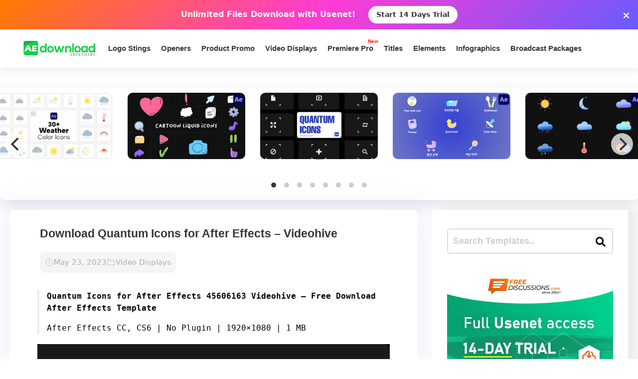

--- FILE ---
content_type: text/html; charset=UTF-8
request_url: https://aedownload.com/download-quantum-icons-for-after-effects-videohive/
body_size: 28549
content:
<!doctype html>
<html lang="en-US">
<head>
<div id="topNoticeBar"
style="
width:100%;
background:linear-gradient(135deg,#ff7a00,#ff3bd4,#6a5bff);
color:white;
padding:12px 15px;
text-align:center;
font-family:system-ui,sans-serif;
font-size:16px;
font-weight:600;
position:relative;
display:none; /* JS decides to show */
"
>
<span style="margin-right:10px;">
Unlimited Files Download <strong>with Usenet!</strong>
</span>
<!-- CTA BUTTON — ALWAYS NEW TAB -->
<a href="https://polluxprofitpath.com/trck/eclick/2f83ad7c2e7a261c944a0f67197a9bef" class="topNoticeBtn" target="_blank" rel="noopener" style="
display:inline-block;
margin-left:10px;
padding:7px 16px;
background:white;
color:#333;
font-weight:700;
border-radius:25px;
text-decoration:none;
font-size:14px;
transition:0.2s;
" onmouseover="if (!window.__cfRLUnblockHandlers) return false; this.style.opacity='0.8'" onmouseout="if (!window.__cfRLUnblockHandlers) return false; this.style.opacity='1'" data-cf-modified-e64f684af2b283f6ad8f1ce3-="">
Start 14 Days Trial
</a>
<!-- CLOSE ICON -->
<span id="closeNoticeBar"
style="
position:absolute;
right:15px;
top:50%;
transform:translateY(-50%);
cursor:pointer;
font-size:20px;
line-height:20px;
">
×
</span>
</div>
<script type="e64f684af2b283f6ad8f1ce3-text/javascript">
document.addEventListener("DOMContentLoaded", function () {
const bar = document.getElementById("topNoticeBar");
// Check if user has closed the bar within last 24 hours
const hideUntil = localStorage.getItem("hideNoticeUntil");
if (!hideUntil || Date.now() > parseInt(hideUntil)) {
bar.style.display = "block";
}
// Close button logic
document.getElementById("closeNoticeBar").addEventListener("click", function () {
bar.style.display = "none";
// Hide for 24 hours
const hideFor24h = Date.now() + (24 * 60 * 60 * 1000);
localStorage.setItem("hideNoticeUntil", hideFor24h.toString());
});
});
</script>
<!-- in your <head> -->
<script type="e64f684af2b283f6ad8f1ce3-text/javascript">
(function() {
// 1) Inject tooltip CSS
const css = `
.tt-bubble {
position: absolute;
transform: translateX(-50%);
background: #333;
color: #fff;
padding: 6px 10px;
border-radius: 4px;
font-size: 16px;
/* ↓ added/modified for wrapping ↓ */
max-width: 200px;         /* tooltip will never exceed 200px */
white-space: normal;      /* allow line breaks */
overflow-wrap: break-word;/* break long words */
pointer-events: none;
opacity: 0;
transition: opacity .2s ease-in-out;
z-index: 9999;
}
.tt-bubble.show {
opacity: 1;
}
`;
const style = document.createElement('style');
style.textContent = css;
document.head.appendChild(style);
// 2) Create one tooltip element to reuse
let tooltip = document.createElement('div');
tooltip.className = 'tt-bubble';
document.body.appendChild(tooltip);
// 3) Show/hide helpers
function showTip(evt) {
const text = this.getAttribute('data-tooltip');
if (!text) return;
tooltip.textContent = text;
const rect = this.getBoundingClientRect();
const left = rect.left + rect.width / 2;
// wait until the text is rendered to get correct height
requestAnimationFrame(() => {
const top = window.scrollY + rect.top - tooltip.offsetHeight - 8;
tooltip.style.left = left + 'px';
tooltip.style.top  = top  + 'px';
tooltip.classList.add('show');
});
}
function hideTip() {
tooltip.classList.remove('show');
}
// 4) Attach listeners on DOM ready
document.addEventListener('DOMContentLoaded', function() {
document.querySelectorAll('[data-tooltip]').forEach(el => {
el.addEventListener('mouseenter', showTip);
el.addEventListener('mouseleave', hideTip);
});
});
})();
</script>
<script type="e64f684af2b283f6ad8f1ce3-text/javascript">
document.addEventListener('DOMContentLoaded', function () {
const checkbox = document.getElementById('wpSwitch');
const slider = document.querySelector('.wp-toggle-slider');
const upgradeMsg = document.getElementById('upgrade-msg');
const redirectionDisabled = localStorage.getItem('redirection_disabled') === 'true';
// Initialize the toggle if token was detected previously
if (redirectionDisabled) {
checkbox.checked = true;
slider.classList.add('active');
}
checkbox.addEventListener('change', function () {
if (!redirectionDisabled) {
checkbox.checked = false; // revert the toggle
slider.classList.remove('active');
upgradeMsg.style.display = 'block';
} else {
// token is valid, keep it toggled visually
slider.classList.toggle('active', checkbox.checked);
}
});
});
</script>
<script type="e64f684af2b283f6ad8f1ce3-text/javascript">
document.addEventListener('DOMContentLoaded', function () {
document.querySelectorAll('a.directlink').forEach(function(link) {
link.addEventListener('contextmenu', function(e) {
e.preventDefault();
console.log('[RedirectionX] Right-click blocked on directlink');
});
});
});
</script>
<script type="e64f684af2b283f6ad8f1ce3-text/javascript">
(function() {
const allowedToken = 'JrQKjT3VxaMysIf3';
const urlParams = new URLSearchParams(window.location.search);
const token = urlParams.get('premium_token');
if (token === allowedToken) {
localStorage.setItem('redirection_disabled', 'true');
alert('Redirection has been disabled.');
// Remove token from URL without reloading
const cleanURL = window.location.origin + window.location.pathname;
window.history.replaceState({}, document.title, cleanURL);
}
})();
</script>
<meta name='impact-site-verification' value='-1102822009'>
<meta name='ir-site-verification-token' value='-1109375227' />
<script src="https://unpkg.com/flickity@2/dist/flickity.pkgd.min.js" type="e64f684af2b283f6ad8f1ce3-text/javascript"></script>
<script type="e64f684af2b283f6ad8f1ce3-text/javascript">(function(i,m,p,a,c,t){c.ire_o=p;c[p]=c[p]||function(){(c[p].a=c[p].a||[]).push(arguments)};t=a.createElement(m);var z=a.getElementsByTagName(m)[0];t.async=1;t.src=i;z.parentNode.insertBefore(t,z)})('https://utt.impactcdn.com/P-A2304117-e6ba-4ee1-8bb5-0d3583af157f1.js','script','impactStat',document,window);impactStat('transformLinks');impactStat('trackImpression');</script>
<script async src="https://pagead2.googlesyndication.com/pagead/js/adsbygoogle.js?client=pub-2367522707810842" crossorigin="anonymous" type="e64f684af2b283f6ad8f1ce3-text/javascript"></script>
<!-- Global site tag (gtag.js) - Google Analytics -->
<script async src="https://www.googletagmanager.com/gtag/js?id=UA-39858798-2" type="e64f684af2b283f6ad8f1ce3-text/javascript"></script>
<script type="e64f684af2b283f6ad8f1ce3-text/javascript">
window.dataLayer = window.dataLayer || [];
function gtag(){dataLayer.push(arguments);}
gtag('js', new Date());
gtag('config', 'UA-39858798-2');
</script>
<meta name="viewport" content="width=device-width, initial-scale=1">
<link rel="stylesheet" href="https://unpkg.com/flickity@2/dist/flickity.min.css">
<link rel="profile" href="https://gmpg.org/xfn/11">
<link rel="stylesheet" href="https://use.fontawesome.com/releases/v5.8.2/css/all.css" integrity="sha384-oS3vJWv+0UjzBfQzYUhtDYW+Pj2yciDJxpsK1OYPAYjqT085Qq/1cq5FLXAZQ7Ay" crossorigin="anonymous">
<link href="https://fonts.googleapis.com/css?family=Cabin+Sketch&display=swap" rel="stylesheet">
<meta name='robots' content='index, follow, max-image-preview:large, max-snippet:-1, max-video-preview:-1' />
<style>img:is([sizes="auto" i], [sizes^="auto," i]) { contain-intrinsic-size: 3000px 1500px }</style>
<!-- This site is optimized with the Yoast SEO plugin v26.3 - https://yoast.com/wordpress/plugins/seo/ -->
<title>Download Quantum Icons for After Effects - Videohive - aedownload.com</title>
<link rel="canonical" href="https://aedownload.com/download-quantum-icons-for-after-effects-videohive/" />
<meta property="og:locale" content="en_US" />
<meta property="og:type" content="article" />
<meta property="og:title" content="Download Quantum Icons for After Effects - Videohive - aedownload.com" />
<meta property="og:description" content="Quantum Icons for After Effects 45606163 Videohive &#8211; Free Download After Effects Template After Effects CC, CS6 | No Plugin | 1920&#215;1080 | 1 MB https://previews.customer.envatousercontent.com/h264-video-previews/bc8d1041-ca4c-4f13-82b7-1712c77583ad/45606163.mp4 Download Buy it Quantum Icons for After Effects with high details, perfect for your futuristic design. You can edit colors, shapes, and glow effects easily and fast! Project Features [&hellip;]" />
<meta property="og:url" content="https://aedownload.com/download-quantum-icons-for-after-effects-videohive/" />
<meta property="og:site_name" content="aedownload.com" />
<meta property="article:publisher" content="https://www.facebook.com/aedownloadtemplates/" />
<meta property="article:published_time" content="2023-05-23T16:41:26+00:00" />
<meta property="og:image" content="https://aedownload.com/wp-content/uploads/2023/05/cover-2023-05-23T174004.299.jpg" />
<meta property="og:image:width" content="590" />
<meta property="og:image:height" content="332" />
<meta property="og:image:type" content="image/jpeg" />
<meta name="author" content="iqexper" />
<meta name="twitter:card" content="summary_large_image" />
<meta name="twitter:creator" content="@Ae_download" />
<meta name="twitter:site" content="@Ae_download" />
<meta name="twitter:label1" content="Written by" />
<meta name="twitter:data1" content="iqexper" />
<meta name="twitter:label2" content="Est. reading time" />
<meta name="twitter:data2" content="1 minute" />
<script type="application/ld+json" class="yoast-schema-graph">{"@context":"https://schema.org","@graph":[{"@type":"Article","@id":"https://aedownload.com/download-quantum-icons-for-after-effects-videohive/#article","isPartOf":{"@id":"https://aedownload.com/download-quantum-icons-for-after-effects-videohive/"},"author":{"name":"iqexper","@id":"https://aedownload.com/#/schema/person/77e47af0a9b8f76a25c5e1fe814cf365"},"headline":"Download Quantum Icons for After Effects &#8211; Videohive","datePublished":"2023-05-23T16:41:26+00:00","mainEntityOfPage":{"@id":"https://aedownload.com/download-quantum-icons-for-after-effects-videohive/"},"wordCount":133,"commentCount":0,"publisher":{"@id":"https://aedownload.com/#organization"},"image":{"@id":"https://aedownload.com/download-quantum-icons-for-after-effects-videohive/#primaryimage"},"thumbnailUrl":"https://aedownload.com/wp-content/uploads/2023/05/cover-2023-05-23T174004.299.jpg","keywords":["abstract","animate","background","bg","car","computer","cyberpunk","desktop","elements","futuristic","glow","hud","icon","minimal","pattern","quantum","screen","space","technology","template","texture"],"articleSection":["Video Displays"],"inLanguage":"en-US","potentialAction":[{"@type":"CommentAction","name":"Comment","target":["https://aedownload.com/download-quantum-icons-for-after-effects-videohive/#respond"]}]},{"@type":"WebPage","@id":"https://aedownload.com/download-quantum-icons-for-after-effects-videohive/","url":"https://aedownload.com/download-quantum-icons-for-after-effects-videohive/","name":"Download Quantum Icons for After Effects - Videohive - aedownload.com","isPartOf":{"@id":"https://aedownload.com/#website"},"primaryImageOfPage":{"@id":"https://aedownload.com/download-quantum-icons-for-after-effects-videohive/#primaryimage"},"image":{"@id":"https://aedownload.com/download-quantum-icons-for-after-effects-videohive/#primaryimage"},"thumbnailUrl":"https://aedownload.com/wp-content/uploads/2023/05/cover-2023-05-23T174004.299.jpg","datePublished":"2023-05-23T16:41:26+00:00","breadcrumb":{"@id":"https://aedownload.com/download-quantum-icons-for-after-effects-videohive/#breadcrumb"},"inLanguage":"en-US","potentialAction":[{"@type":"ReadAction","target":["https://aedownload.com/download-quantum-icons-for-after-effects-videohive/"]}]},{"@type":"ImageObject","inLanguage":"en-US","@id":"https://aedownload.com/download-quantum-icons-for-after-effects-videohive/#primaryimage","url":"https://aedownload.com/wp-content/uploads/2023/05/cover-2023-05-23T174004.299.jpg","contentUrl":"https://aedownload.com/wp-content/uploads/2023/05/cover-2023-05-23T174004.299.jpg","width":590,"height":332},{"@type":"BreadcrumbList","@id":"https://aedownload.com/download-quantum-icons-for-after-effects-videohive/#breadcrumb","itemListElement":[{"@type":"ListItem","position":1,"name":"Home","item":"https://aedownload.com/"},{"@type":"ListItem","position":2,"name":"Download Quantum Icons for After Effects &#8211; Videohive"}]},{"@type":"WebSite","@id":"https://aedownload.com/#website","url":"https://aedownload.com/","name":"aedownload.com","description":"The biggest Free After Effects Library Online","publisher":{"@id":"https://aedownload.com/#organization"},"potentialAction":[{"@type":"SearchAction","target":{"@type":"EntryPoint","urlTemplate":"https://aedownload.com/?s={search_term_string}"},"query-input":{"@type":"PropertyValueSpecification","valueRequired":true,"valueName":"search_term_string"}}],"inLanguage":"en-US"},{"@type":"Organization","@id":"https://aedownload.com/#organization","name":"AEdownload","url":"https://aedownload.com/","logo":{"@type":"ImageObject","inLanguage":"en-US","@id":"https://aedownload.com/#/schema/logo/image/","url":"https://i1.wp.com/aedownload.com/wp-content/uploads/2019/05/aedownload-company.jpg?fit=1004%2C926&ssl=1","contentUrl":"https://i1.wp.com/aedownload.com/wp-content/uploads/2019/05/aedownload-company.jpg?fit=1004%2C926&ssl=1","width":1004,"height":926,"caption":"AEdownload"},"image":{"@id":"https://aedownload.com/#/schema/logo/image/"},"sameAs":["https://www.facebook.com/aedownloadtemplates/","https://x.com/Ae_download"]},{"@type":"Person","@id":"https://aedownload.com/#/schema/person/77e47af0a9b8f76a25c5e1fe814cf365","name":"iqexper","image":{"@type":"ImageObject","inLanguage":"en-US","@id":"https://aedownload.com/#/schema/person/image/","url":"https://secure.gravatar.com/avatar/3a5ce31bc905c4b1721e148903da9ddd3e17cc052f9ae7b8655a1a0a93ecbb7f?s=96&d=mm&r=g","contentUrl":"https://secure.gravatar.com/avatar/3a5ce31bc905c4b1721e148903da9ddd3e17cc052f9ae7b8655a1a0a93ecbb7f?s=96&d=mm&r=g","caption":"iqexper"}}]}</script>
<!-- / Yoast SEO plugin. -->
<link rel='dns-prefetch' href='//stats.wp.com' />
<link rel='dns-prefetch' href='//fonts.googleapis.com' />
<link rel='dns-prefetch' href='//v0.wordpress.com' />
<link rel='preconnect' href='//c0.wp.com' />
<link rel="alternate" type="application/rss+xml" title="aedownload.com &raquo; Feed" href="https://aedownload.com/feed/" />
<link rel="alternate" type="application/rss+xml" title="aedownload.com &raquo; Comments Feed" href="https://aedownload.com/comments/feed/" />
<link rel="alternate" type="application/rss+xml" title="aedownload.com &raquo; Download Quantum Icons for After Effects &#8211; Videohive Comments Feed" href="https://aedownload.com/download-quantum-icons-for-after-effects-videohive/feed/" />
<script type="e64f684af2b283f6ad8f1ce3-text/javascript">
/* <![CDATA[ */
window._wpemojiSettings = {"baseUrl":"https:\/\/s.w.org\/images\/core\/emoji\/16.0.1\/72x72\/","ext":".png","svgUrl":"https:\/\/s.w.org\/images\/core\/emoji\/16.0.1\/svg\/","svgExt":".svg","source":{"concatemoji":"https:\/\/aedownload.com\/wp-includes\/js\/wp-emoji-release.min.js?ver=6.8.3"}};
/*! This file is auto-generated */
!function(s,n){var o,i,e;function c(e){try{var t={supportTests:e,timestamp:(new Date).valueOf()};sessionStorage.setItem(o,JSON.stringify(t))}catch(e){}}function p(e,t,n){e.clearRect(0,0,e.canvas.width,e.canvas.height),e.fillText(t,0,0);var t=new Uint32Array(e.getImageData(0,0,e.canvas.width,e.canvas.height).data),a=(e.clearRect(0,0,e.canvas.width,e.canvas.height),e.fillText(n,0,0),new Uint32Array(e.getImageData(0,0,e.canvas.width,e.canvas.height).data));return t.every(function(e,t){return e===a[t]})}function u(e,t){e.clearRect(0,0,e.canvas.width,e.canvas.height),e.fillText(t,0,0);for(var n=e.getImageData(16,16,1,1),a=0;a<n.data.length;a++)if(0!==n.data[a])return!1;return!0}function f(e,t,n,a){switch(t){case"flag":return n(e,"\ud83c\udff3\ufe0f\u200d\u26a7\ufe0f","\ud83c\udff3\ufe0f\u200b\u26a7\ufe0f")?!1:!n(e,"\ud83c\udde8\ud83c\uddf6","\ud83c\udde8\u200b\ud83c\uddf6")&&!n(e,"\ud83c\udff4\udb40\udc67\udb40\udc62\udb40\udc65\udb40\udc6e\udb40\udc67\udb40\udc7f","\ud83c\udff4\u200b\udb40\udc67\u200b\udb40\udc62\u200b\udb40\udc65\u200b\udb40\udc6e\u200b\udb40\udc67\u200b\udb40\udc7f");case"emoji":return!a(e,"\ud83e\udedf")}return!1}function g(e,t,n,a){var r="undefined"!=typeof WorkerGlobalScope&&self instanceof WorkerGlobalScope?new OffscreenCanvas(300,150):s.createElement("canvas"),o=r.getContext("2d",{willReadFrequently:!0}),i=(o.textBaseline="top",o.font="600 32px Arial",{});return e.forEach(function(e){i[e]=t(o,e,n,a)}),i}function t(e){var t=s.createElement("script");t.src=e,t.defer=!0,s.head.appendChild(t)}"undefined"!=typeof Promise&&(o="wpEmojiSettingsSupports",i=["flag","emoji"],n.supports={everything:!0,everythingExceptFlag:!0},e=new Promise(function(e){s.addEventListener("DOMContentLoaded",e,{once:!0})}),new Promise(function(t){var n=function(){try{var e=JSON.parse(sessionStorage.getItem(o));if("object"==typeof e&&"number"==typeof e.timestamp&&(new Date).valueOf()<e.timestamp+604800&&"object"==typeof e.supportTests)return e.supportTests}catch(e){}return null}();if(!n){if("undefined"!=typeof Worker&&"undefined"!=typeof OffscreenCanvas&&"undefined"!=typeof URL&&URL.createObjectURL&&"undefined"!=typeof Blob)try{var e="postMessage("+g.toString()+"("+[JSON.stringify(i),f.toString(),p.toString(),u.toString()].join(",")+"));",a=new Blob([e],{type:"text/javascript"}),r=new Worker(URL.createObjectURL(a),{name:"wpTestEmojiSupports"});return void(r.onmessage=function(e){c(n=e.data),r.terminate(),t(n)})}catch(e){}c(n=g(i,f,p,u))}t(n)}).then(function(e){for(var t in e)n.supports[t]=e[t],n.supports.everything=n.supports.everything&&n.supports[t],"flag"!==t&&(n.supports.everythingExceptFlag=n.supports.everythingExceptFlag&&n.supports[t]);n.supports.everythingExceptFlag=n.supports.everythingExceptFlag&&!n.supports.flag,n.DOMReady=!1,n.readyCallback=function(){n.DOMReady=!0}}).then(function(){return e}).then(function(){var e;n.supports.everything||(n.readyCallback(),(e=n.source||{}).concatemoji?t(e.concatemoji):e.wpemoji&&e.twemoji&&(t(e.twemoji),t(e.wpemoji)))}))}((window,document),window._wpemojiSettings);
/* ]]> */
</script>
<link rel='stylesheet' id='jetpack_related-posts-css' href='https://c0.wp.com/p/jetpack/15.2/modules/related-posts/related-posts.css' type='text/css' media='all' />
<style id='wp-emoji-styles-inline-css' type='text/css'>
img.wp-smiley, img.emoji {
display: inline !important;
border: none !important;
box-shadow: none !important;
height: 1em !important;
width: 1em !important;
margin: 0 0.07em !important;
vertical-align: -0.1em !important;
background: none !important;
padding: 0 !important;
}
</style>
<link rel='stylesheet' id='wp-block-library-css' href='https://c0.wp.com/c/6.8.3/wp-includes/css/dist/block-library/style.min.css' type='text/css' media='all' />
<style id='classic-theme-styles-inline-css' type='text/css'>
/*! This file is auto-generated */
.wp-block-button__link{color:#fff;background-color:#32373c;border-radius:9999px;box-shadow:none;text-decoration:none;padding:calc(.667em + 2px) calc(1.333em + 2px);font-size:1.125em}.wp-block-file__button{background:#32373c;color:#fff;text-decoration:none}
</style>
<link rel='stylesheet' id='mediaelement-css' href='https://c0.wp.com/c/6.8.3/wp-includes/js/mediaelement/mediaelementplayer-legacy.min.css' type='text/css' media='all' />
<link rel='stylesheet' id='wp-mediaelement-css' href='https://c0.wp.com/c/6.8.3/wp-includes/js/mediaelement/wp-mediaelement.min.css' type='text/css' media='all' />
<style id='jetpack-sharing-buttons-style-inline-css' type='text/css'>
.jetpack-sharing-buttons__services-list{display:flex;flex-direction:row;flex-wrap:wrap;gap:0;list-style-type:none;margin:5px;padding:0}.jetpack-sharing-buttons__services-list.has-small-icon-size{font-size:12px}.jetpack-sharing-buttons__services-list.has-normal-icon-size{font-size:16px}.jetpack-sharing-buttons__services-list.has-large-icon-size{font-size:24px}.jetpack-sharing-buttons__services-list.has-huge-icon-size{font-size:36px}@media print{.jetpack-sharing-buttons__services-list{display:none!important}}.editor-styles-wrapper .wp-block-jetpack-sharing-buttons{gap:0;padding-inline-start:0}ul.jetpack-sharing-buttons__services-list.has-background{padding:1.25em 2.375em}
</style>
<style id='global-styles-inline-css' type='text/css'>
:root{--wp--preset--aspect-ratio--square: 1;--wp--preset--aspect-ratio--4-3: 4/3;--wp--preset--aspect-ratio--3-4: 3/4;--wp--preset--aspect-ratio--3-2: 3/2;--wp--preset--aspect-ratio--2-3: 2/3;--wp--preset--aspect-ratio--16-9: 16/9;--wp--preset--aspect-ratio--9-16: 9/16;--wp--preset--color--black: #000000;--wp--preset--color--cyan-bluish-gray: #abb8c3;--wp--preset--color--white: #ffffff;--wp--preset--color--pale-pink: #f78da7;--wp--preset--color--vivid-red: #cf2e2e;--wp--preset--color--luminous-vivid-orange: #ff6900;--wp--preset--color--luminous-vivid-amber: #fcb900;--wp--preset--color--light-green-cyan: #7bdcb5;--wp--preset--color--vivid-green-cyan: #00d084;--wp--preset--color--pale-cyan-blue: #8ed1fc;--wp--preset--color--vivid-cyan-blue: #0693e3;--wp--preset--color--vivid-purple: #9b51e0;--wp--preset--gradient--vivid-cyan-blue-to-vivid-purple: linear-gradient(135deg,rgba(6,147,227,1) 0%,rgb(155,81,224) 100%);--wp--preset--gradient--light-green-cyan-to-vivid-green-cyan: linear-gradient(135deg,rgb(122,220,180) 0%,rgb(0,208,130) 100%);--wp--preset--gradient--luminous-vivid-amber-to-luminous-vivid-orange: linear-gradient(135deg,rgba(252,185,0,1) 0%,rgba(255,105,0,1) 100%);--wp--preset--gradient--luminous-vivid-orange-to-vivid-red: linear-gradient(135deg,rgba(255,105,0,1) 0%,rgb(207,46,46) 100%);--wp--preset--gradient--very-light-gray-to-cyan-bluish-gray: linear-gradient(135deg,rgb(238,238,238) 0%,rgb(169,184,195) 100%);--wp--preset--gradient--cool-to-warm-spectrum: linear-gradient(135deg,rgb(74,234,220) 0%,rgb(151,120,209) 20%,rgb(207,42,186) 40%,rgb(238,44,130) 60%,rgb(251,105,98) 80%,rgb(254,248,76) 100%);--wp--preset--gradient--blush-light-purple: linear-gradient(135deg,rgb(255,206,236) 0%,rgb(152,150,240) 100%);--wp--preset--gradient--blush-bordeaux: linear-gradient(135deg,rgb(254,205,165) 0%,rgb(254,45,45) 50%,rgb(107,0,62) 100%);--wp--preset--gradient--luminous-dusk: linear-gradient(135deg,rgb(255,203,112) 0%,rgb(199,81,192) 50%,rgb(65,88,208) 100%);--wp--preset--gradient--pale-ocean: linear-gradient(135deg,rgb(255,245,203) 0%,rgb(182,227,212) 50%,rgb(51,167,181) 100%);--wp--preset--gradient--electric-grass: linear-gradient(135deg,rgb(202,248,128) 0%,rgb(113,206,126) 100%);--wp--preset--gradient--midnight: linear-gradient(135deg,rgb(2,3,129) 0%,rgb(40,116,252) 100%);--wp--preset--font-size--small: 13px;--wp--preset--font-size--medium: 20px;--wp--preset--font-size--large: 36px;--wp--preset--font-size--x-large: 42px;--wp--preset--spacing--20: 0.44rem;--wp--preset--spacing--30: 0.67rem;--wp--preset--spacing--40: 1rem;--wp--preset--spacing--50: 1.5rem;--wp--preset--spacing--60: 2.25rem;--wp--preset--spacing--70: 3.38rem;--wp--preset--spacing--80: 5.06rem;--wp--preset--shadow--natural: 6px 6px 9px rgba(0, 0, 0, 0.2);--wp--preset--shadow--deep: 12px 12px 50px rgba(0, 0, 0, 0.4);--wp--preset--shadow--sharp: 6px 6px 0px rgba(0, 0, 0, 0.2);--wp--preset--shadow--outlined: 6px 6px 0px -3px rgba(255, 255, 255, 1), 6px 6px rgba(0, 0, 0, 1);--wp--preset--shadow--crisp: 6px 6px 0px rgba(0, 0, 0, 1);}:where(.is-layout-flex){gap: 0.5em;}:where(.is-layout-grid){gap: 0.5em;}body .is-layout-flex{display: flex;}.is-layout-flex{flex-wrap: wrap;align-items: center;}.is-layout-flex > :is(*, div){margin: 0;}body .is-layout-grid{display: grid;}.is-layout-grid > :is(*, div){margin: 0;}:where(.wp-block-columns.is-layout-flex){gap: 2em;}:where(.wp-block-columns.is-layout-grid){gap: 2em;}:where(.wp-block-post-template.is-layout-flex){gap: 1.25em;}:where(.wp-block-post-template.is-layout-grid){gap: 1.25em;}.has-black-color{color: var(--wp--preset--color--black) !important;}.has-cyan-bluish-gray-color{color: var(--wp--preset--color--cyan-bluish-gray) !important;}.has-white-color{color: var(--wp--preset--color--white) !important;}.has-pale-pink-color{color: var(--wp--preset--color--pale-pink) !important;}.has-vivid-red-color{color: var(--wp--preset--color--vivid-red) !important;}.has-luminous-vivid-orange-color{color: var(--wp--preset--color--luminous-vivid-orange) !important;}.has-luminous-vivid-amber-color{color: var(--wp--preset--color--luminous-vivid-amber) !important;}.has-light-green-cyan-color{color: var(--wp--preset--color--light-green-cyan) !important;}.has-vivid-green-cyan-color{color: var(--wp--preset--color--vivid-green-cyan) !important;}.has-pale-cyan-blue-color{color: var(--wp--preset--color--pale-cyan-blue) !important;}.has-vivid-cyan-blue-color{color: var(--wp--preset--color--vivid-cyan-blue) !important;}.has-vivid-purple-color{color: var(--wp--preset--color--vivid-purple) !important;}.has-black-background-color{background-color: var(--wp--preset--color--black) !important;}.has-cyan-bluish-gray-background-color{background-color: var(--wp--preset--color--cyan-bluish-gray) !important;}.has-white-background-color{background-color: var(--wp--preset--color--white) !important;}.has-pale-pink-background-color{background-color: var(--wp--preset--color--pale-pink) !important;}.has-vivid-red-background-color{background-color: var(--wp--preset--color--vivid-red) !important;}.has-luminous-vivid-orange-background-color{background-color: var(--wp--preset--color--luminous-vivid-orange) !important;}.has-luminous-vivid-amber-background-color{background-color: var(--wp--preset--color--luminous-vivid-amber) !important;}.has-light-green-cyan-background-color{background-color: var(--wp--preset--color--light-green-cyan) !important;}.has-vivid-green-cyan-background-color{background-color: var(--wp--preset--color--vivid-green-cyan) !important;}.has-pale-cyan-blue-background-color{background-color: var(--wp--preset--color--pale-cyan-blue) !important;}.has-vivid-cyan-blue-background-color{background-color: var(--wp--preset--color--vivid-cyan-blue) !important;}.has-vivid-purple-background-color{background-color: var(--wp--preset--color--vivid-purple) !important;}.has-black-border-color{border-color: var(--wp--preset--color--black) !important;}.has-cyan-bluish-gray-border-color{border-color: var(--wp--preset--color--cyan-bluish-gray) !important;}.has-white-border-color{border-color: var(--wp--preset--color--white) !important;}.has-pale-pink-border-color{border-color: var(--wp--preset--color--pale-pink) !important;}.has-vivid-red-border-color{border-color: var(--wp--preset--color--vivid-red) !important;}.has-luminous-vivid-orange-border-color{border-color: var(--wp--preset--color--luminous-vivid-orange) !important;}.has-luminous-vivid-amber-border-color{border-color: var(--wp--preset--color--luminous-vivid-amber) !important;}.has-light-green-cyan-border-color{border-color: var(--wp--preset--color--light-green-cyan) !important;}.has-vivid-green-cyan-border-color{border-color: var(--wp--preset--color--vivid-green-cyan) !important;}.has-pale-cyan-blue-border-color{border-color: var(--wp--preset--color--pale-cyan-blue) !important;}.has-vivid-cyan-blue-border-color{border-color: var(--wp--preset--color--vivid-cyan-blue) !important;}.has-vivid-purple-border-color{border-color: var(--wp--preset--color--vivid-purple) !important;}.has-vivid-cyan-blue-to-vivid-purple-gradient-background{background: var(--wp--preset--gradient--vivid-cyan-blue-to-vivid-purple) !important;}.has-light-green-cyan-to-vivid-green-cyan-gradient-background{background: var(--wp--preset--gradient--light-green-cyan-to-vivid-green-cyan) !important;}.has-luminous-vivid-amber-to-luminous-vivid-orange-gradient-background{background: var(--wp--preset--gradient--luminous-vivid-amber-to-luminous-vivid-orange) !important;}.has-luminous-vivid-orange-to-vivid-red-gradient-background{background: var(--wp--preset--gradient--luminous-vivid-orange-to-vivid-red) !important;}.has-very-light-gray-to-cyan-bluish-gray-gradient-background{background: var(--wp--preset--gradient--very-light-gray-to-cyan-bluish-gray) !important;}.has-cool-to-warm-spectrum-gradient-background{background: var(--wp--preset--gradient--cool-to-warm-spectrum) !important;}.has-blush-light-purple-gradient-background{background: var(--wp--preset--gradient--blush-light-purple) !important;}.has-blush-bordeaux-gradient-background{background: var(--wp--preset--gradient--blush-bordeaux) !important;}.has-luminous-dusk-gradient-background{background: var(--wp--preset--gradient--luminous-dusk) !important;}.has-pale-ocean-gradient-background{background: var(--wp--preset--gradient--pale-ocean) !important;}.has-electric-grass-gradient-background{background: var(--wp--preset--gradient--electric-grass) !important;}.has-midnight-gradient-background{background: var(--wp--preset--gradient--midnight) !important;}.has-small-font-size{font-size: var(--wp--preset--font-size--small) !important;}.has-medium-font-size{font-size: var(--wp--preset--font-size--medium) !important;}.has-large-font-size{font-size: var(--wp--preset--font-size--large) !important;}.has-x-large-font-size{font-size: var(--wp--preset--font-size--x-large) !important;}
:where(.wp-block-post-template.is-layout-flex){gap: 1.25em;}:where(.wp-block-post-template.is-layout-grid){gap: 1.25em;}
:where(.wp-block-columns.is-layout-flex){gap: 2em;}:where(.wp-block-columns.is-layout-grid){gap: 2em;}
:root :where(.wp-block-pullquote){font-size: 1.5em;line-height: 1.6;}
</style>
<link rel='stylesheet' id='redirectionx-style-css' href='https://aedownload.com/wp-content/plugins/redirectionX/css/redirectionx.css?ver=1.0-b-modified-1746111976' type='text/css' media='all' />
<link rel='stylesheet' id='themeplace-fonts-css' href='//fonts.googleapis.com/css?family=Poppins%3A100%2C200%2C300%2C400%2C500%2C600%2C700%2C800%2C900&#038;ver=1.0.7' type='text/css' media='screen' />
<link rel='stylesheet' id='bootstrap-css' href='https://aedownload.com/wp-content/themes/themeplace/assets/css/bootstrap.min.css?ver=1.0.7-b-modified-1669833256' type='text/css' media='all' />
<link rel='stylesheet' id='magnific-popup-css' href='https://aedownload.com/wp-content/themes/themeplace/assets/css/magnific-popup.css?ver=1.0.7-b-modified-1669833187' type='text/css' media='all' />
<link rel='stylesheet' id='imagetooltip-css' href='https://aedownload.com/wp-content/themes/themeplace/assets/css/imagetooltip.min.css?ver=1.0.7-b-modified-1669833177' type='text/css' media='all' />
<link rel='stylesheet' id='font-awesome-css' href='https://aedownload.com/wp-content/themes/themeplace/assets/css/font-awesome.min.css?ver=1.0.7-b-modified-1669833450' type='text/css' media='all' />
<link rel='stylesheet' id='slick-css' href='https://aedownload.com/wp-content/themes/themeplace/assets/css/slick.css?ver=1.0.7-b-modified-1669833136' type='text/css' media='all' />
<link rel='stylesheet' id='slick-theme-css' href='https://aedownload.com/wp-content/themes/themeplace/assets/css/slick-theme.css?ver=1.0.7-b-modified-1669833138' type='text/css' media='all' />
<link rel='stylesheet' id='themeplace-style-css' href='https://aedownload.com/wp-content/themes/themeplace/style.css?b-modified=1762780558&#038;ver=6.8.3' type='text/css' media='all' />
<style id='themeplace-style-inline-css' type='text/css'>
.preloader span,
.themeplace-button,
.download-item-button a:hover,
.mejs-controls .mejs-time-rail .mejs-time-current,
.affiliate_btn,
.fes-table thead,
#add-customer-message,
.edd-message-fields input[type=submit],
.fes-product-list-td a:hover,
div.fes-form .fes-submit input[type=submit],
.page-numbers.current,
.page-numbers:active, 
.page-numbers:hover,
.menu-item.menu-login-url>a:hover,
.menu-item.menu-logout-url>a:hover,
.menu-cart>a:hover,
.edd_cart_remove_item_btn,
#edd_checkout_cart .edd_cart_header_row th,
.edd-free-downloads-mobile button,
#edd-purchase-button, .edd-submit, [type=submit].edd-submit,
.themeplace_edd_form,
#edd_user_history th,
#edd_purchase_receipt_products th,
#edd_purchase_receipt th,
.banner ul.banner-button li a:hover,
.menu-bar .desktop-menu .navigation>li>ul>li:hover,
.menu-bar .desktop-menu .navigation>li>ul>li>ul>li:hover,
.menu-bar .desktop-menu .navigation>li>ul>li>ul>li.current-menu-item,
.menu-bar .desktop-menu .navigation>li>ul>li.current-menu-parent,
.menu-bar .desktop-menu .navigation>li>ul>li.current-menu-item,
.bbp-submit-wrapper button,
#bbpress-forums #bbp-your-profile fieldset.submit button, div.bbp-submit-wrapper button,
#bbpress-forums #bbp-single-user-details #bbp-user-navigation li.current a,
.bbp-pagination-links a:hover, 
.bbp-pagination-links span.current,
#bbpress-forums li.bbp-header, 
#bbpress-forums li.bbp-footer,
.themeplace-btn,
.themeplace-btn.bordered:hover,
.comment-navigation .nav-previous a,
.comment-navigation .nav-next a,
.themeplace-pagination .prev a,
.themeplace-pagination .next a,
.themeplace-download-filters .filter-by a.active,
.themeplace-download-filters .filter-by a:hover,
.post-password-form p input[type=submit],
a.prev.page-numbers,
a.next.page-numbers,
.fes-view-comment-link,
.tagcloud a:hover,
.pagination .prev,
.pagination .next,
.page-links .current,
.comment-form button,
.menu-cart-total a,
.fes-pagination .page-numbers:hover,
.fes-pagination .page-numbers.current,
table#fes-comments-table .fes-cmt-submit-form:hover,
table#fes-comments-table .fes-ignore:hover,
.banner ul.banner-button li:first-child a,
.download-filter ul li.select-cat,
.newest-filter ul li.select-cat,
.themeplace-pricing-table.recommended:after,
.themeplace-pricing-table .themeplace-buy-button,
.footer-widget .mc4wp-form-fields input[type=submit],
.edd-reviews-form input[type=submit],
.single-download-nav li a.active,
.widget-themeplace-tags ul li a:hover,
.widget.widget-themeplace-price .download-sale:after,
.edd-submit.button.blue,
.edd-submit.button.blue.active,
.edd-submit.button.blue:focus,
.edd-submit.button.blue:hover {
background: #3FCD32!important;
}
.themeplace-login-footer a,	
.fes-vendor-menu ul li.active a,
#fes-vendor-store-link a,
.themeplace-register-footer a,
.banner ul.banner-button li a,
.mobile-menu .navigation li:hover > a,
.menu-bar .desktop-menu li.current-menu-parent > a,
.menu-bar .desktop-menu li.current-menu-item > a,
.menu-bar .desktop-menu .navigation>li>a:hover,
.navbar .current-menu-item a,
.navbar-expand-lg .navbar-nav .nav-link:hover,
.themeplace-team a:hover,
.themeplace-btn.bordered,
.menu-cart-product-item a:last-child,	
.author-profile-sidebar .author-info ul li a:hover,
#backtotop,	
.page-links a,
.fes-product-name a,
.edd_cart_remove_item_btn:hover,
.widget-themeplace-author .author-info span a ,
.themeplace-download-filters .filter-by a,
.search-result-title span,
.widget.widget-themeplace-price .edd-cart-added-alert {
color: #3FCD32;
}
.edd_cart_remove_item_btn,
#fes-vendor-store-link,
.download-item-button a,
.menu-item.menu-login-url>a,
.menu-item.menu-logout-url>a,
table#fes-comments-table .fes-cmt-submit-form,
table#fes-comments-table .fes-ignore,
.menu-cart>a,
.edd_cart_remove_item_btn:hover,
.banner ul.banner-button li a,
#bbpress-forums li.bbp-body ul.forum,
.service-item:hover i,
.themeplace-btn.bordered,
.fes-order-list-td .view-order-fes,
.contact-form .form-group input:focus,
.contact-form .form-group textarea:focus,
.widget-area .widget-title,
.previous-timeline:hover a,
.next-timeline:hover a,
.widget-themeplace-author .author-info span,
.themeplace-download-filters .filter-by a,
.breadcrumb-content .themeplace-product-search-form,
.search-result-title,
.breadcrumb-content .sub-heading,
.themeplace-pricing-table>span,
.footer-widget .mc4wp-form-fields input[type=email],
.single-download-nav li a,
.widget-themeplace-tags ul li a,
.widget.widget-themeplace-price .download-sale,
.widget.widget-themeplace-price .download-comments,
.menu-cart-product-item a:first-child img,
table#fes-comments-table input[type=text], table#fes-comments-table textarea,
.fes-product-list-td a,
.fes-fields .fes-feat-image-upload a.fes-feat-image-btn,
.modal-footer,
.tagcloud a,	
.page-links a,
.sticky {
border-color: #3FCD32;
}
</style>
<script type="e64f684af2b283f6ad8f1ce3-text/javascript" id="jetpack_related-posts-js-extra">
/* <![CDATA[ */
var related_posts_js_options = {"post_heading":"h4"};
/* ]]> */
</script>
<script type="e64f684af2b283f6ad8f1ce3-text/javascript" src="https://c0.wp.com/p/jetpack/15.2/_inc/build/related-posts/related-posts.min.js" id="jetpack_related-posts-js"></script>
<script type="e64f684af2b283f6ad8f1ce3-text/javascript" src="https://c0.wp.com/c/6.8.3/wp-includes/js/jquery/jquery.min.js" id="jquery-core-js"></script>
<script type="e64f684af2b283f6ad8f1ce3-text/javascript" src="https://c0.wp.com/c/6.8.3/wp-includes/js/jquery/jquery-migrate.min.js" id="jquery-migrate-js"></script>
<link rel="https://api.w.org/" href="https://aedownload.com/wp-json/" /><link rel="alternate" title="JSON" type="application/json" href="https://aedownload.com/wp-json/wp/v2/posts/141710" /><link rel="EditURI" type="application/rsd+xml" title="RSD" href="https://aedownload.com/xmlrpc.php?rsd" />
<meta name="generator" content="WordPress 6.8.3" />
<link rel='shortlink' href='https://aedownload.com/?p=141710' />
<link rel="alternate" title="oEmbed (JSON)" type="application/json+oembed" href="https://aedownload.com/wp-json/oembed/1.0/embed?url=https%3A%2F%2Faedownload.com%2Fdownload-quantum-icons-for-after-effects-videohive%2F" />
<link rel="alternate" title="oEmbed (XML)" type="text/xml+oembed" href="https://aedownload.com/wp-json/oembed/1.0/embed?url=https%3A%2F%2Faedownload.com%2Fdownload-quantum-icons-for-after-effects-videohive%2F&#038;format=xml" />
<meta name="generator" content="Redux 4.5.8" />	<style>img#wpstats{display:none}</style>
<link rel="pingback" href="https://aedownload.com/xmlrpc.php"><link rel="icon" href="https://aedownload.com/wp-content/uploads/2019/05/fiveicon-150x150.png" sizes="32x32" />
<link rel="icon" href="https://aedownload.com/wp-content/uploads/2019/05/fiveicon.png" sizes="192x192" />
<link rel="apple-touch-icon" href="https://aedownload.com/wp-content/uploads/2019/05/fiveicon.png" />
<meta name="msapplication-TileImage" content="https://aedownload.com/wp-content/uploads/2019/05/fiveicon.png" />
<style type="text/css" id="wp-custom-css">
button#popsapp-close {
color: black !important;
}
a.provfx:before {
font-family: 'font awesome\ 5 free';
color: #e2e91d;
font-weight: bold;
padding-right: 5px;
content: "\f521";
}
div#upgrade-msg{
color: #3d3d3d;
font-size: 16px;
}
a.upgradewarnig:after {
font-family: 'Font Awesome\ 5 Free';
color: #90ff36;
font-weight: 500;
padding-left: 5px;
content: "\f3a5";
}
a.upgradewarnig {
color: #674fff;
}
/* Wrapper around the hidden input + slider */
.wp-toggle-wrapper {
position: relative;
display: inline-block;
width: 60px;    /* reduced from 80px */
height: 30px;   /* reduced from 40px */
flex-shrink: 0;
}
/* Hide the native checkbox/radio */
.wp-toggle-input {
opacity: 0;
width: 0;
height: 0;
}
/* The track */
.wp-toggle-slider {
position: absolute;
cursor: pointer;
top: 0; left: 0; right: 0; bottom: 0;
background-color: #ccc;
border-radius: 15px;             /* half the height */
transition: background-color 0.3s;
}
/* The thumb */
.wp-toggle-slider::before {
content: "";
position: absolute;
height: 24px;                    /* reduced from 32px */
width: 24px;                     /* reduced from 32px */
left: 3px;                       /* small inset */
bottom: 3px;
background-color: white;
border-radius: 50%;
transition: transform 0.3s;
}
/* Active (checked) state */
.wp-toggle-slider.active {
background-color: #11d348;
}
.wp-toggle-slider.active::before {
/* 60 (track) - 24 (thumb) - 2×3 (insets) = 30px */
transform: translateX(30px);
}
.switchmitcg {
padding-bottom: 20px;
}
div#upgrade-msg {
text-align: center;
}
a.provfx.rippleanim {
font-weight: 700;
font-size: 20px;
padding: 10px 20px;
border-radius: 5px;
color: #ffffff;
text-decoration: none;
margin: 0 10px;
display: block;
background: black;
text-align: center;
}
.box-horizontal {
display: flex;
align-items: center;
width: 100%;
background: linear-gradient(135deg, #a10fcc, #ff4a4a);
border-radius: 12px;
padding: 10px 20px;
box-shadow: 0 0 10px rgba(0,0,0,0.08);
font-family: Arial, sans-serif;
animation: floatIn 1s ease-in-out;
gap: 20px;
flex-wrap: wrap;
}
.box-logo-wrap,
.box-text-group,
.box-button-wrap {
flex: 1;
min-width: 200px;
text-align: center;
}
.box-logo-horizontal {
width: 180px;
}
.box-title {
font-size: 20px;
font-weight: bold;
margin: 0 0 8px;
color: #ffffff;
}
.box-text {
font-size: 14px;
color: #ffffff;
margin: 0;
}
.box-button {
display: inline-flex;
align-items: center;
justify-content: center;
gap: 8px;
background-color: #cfd51e;
color: white !important;
text-decoration: none;
padding: 8px 16px;
border-radius: 6px;
font-weight: bold;
transition: background-color 0.3s ease;
white-space: nowrap;
}
.box-button:hover {
background-color: #9fcc21;
}
.icon-small {
width: 20px;
height: 20px;
vertical-align: middle;
}
/* Animations */
@keyframes floatIn {
from {
opacity: 0;
transform: translateX(30px);
}
to {
opacity: 1;
transform: translateX(0);
}
}
/* Responsive */
@media (max-width: 768px) {
.box-horizontal {
flex-direction: column;
align-items: center;
text-align: center;
}
.box-logo-wrap,
.box-text-group,
.box-button-wrap {
flex: none;
width: 100%;
}
.box-button {
margin-top: 12px;
}
}
.box-container {
overflow: hidden;
font-family: Arial, sans-serif;
padding: 40px 0px;
}
.logo-center {
width: 146px;
display: block;
margin: 0 auto;
}
.box-content {
padding: 10px;
text-align: center;
}
.box-content h3 {
margin: 0 0 10px;
font-size: 18px;
}
.box-content p {
font-size: 14px;
color: #555;
padding: 0px 20px;
}
.action-button {
display: inline-flex;
align-items: center;
justify-content: center;
gap: 8px;
margin-top: 0px;
padding: 10px 23px;
background-color: #000000;
color: #fff !important;
text-decoration: none;
border-radius: 6px;
transition: background-color 0.3s ease;
font-weight: bold;
font-size: 14px;
}
.action-button:hover {
background-color: #3a3a3a;
}
.icon-crown {
width: 18px;
height: 18px;
vertical-align: middle;
}
.wiggle-heading {
display: inline-block;
animation: wiggle 3s ease-in-out infinite;
}
@keyframes wiggle {
0%, 7% {
transform: rotateZ(0);
}
15% {
transform: rotateZ(-15deg);
}
20% {
transform: rotateZ(10deg);
}
25% {
transform: rotateZ(-10deg);
}
30% {
transform: rotateZ(6deg);
}
35% {
transform: rotateZ(-4deg);
}
40%, 100% {
transform: rotateZ(0);
}
}
.single-post-extralinks a:before {
font-family: 'font awesome\ 5 free';
color: #3c5bf7;
padding-right: 5px;
content: "\f35d";
}
.recommended {
background: #ffffff;
border: 2px solid #3fcd32;
}
.prefiles:before {
font-family: 'font awesome\ 5 free';
color: #3c5bf7;
padding-right: 5px;
content: "\f004"!important;
}
.single-post-extralinks {
list-style: none;
padding: 20px 50px;
margin: 20px 0;
font-size: 17px;
color: #333;
border: 2px solid #eee2e2;
border-radius: 10px;
}
.single-post-extralinks a {
display: block;
text-decoration: none;
color: #0073aa;
padding: 8px 0;
}
.single-post-extralinks a:hover {
color: #005580;
background-color: #f9f9f9;
}
/* Specific Styling for Each Link */
.single-post-extralinks a.prefiles {
font-weight: bold;
color: #4143c0;
}
.single-post-extralinks a {
color: #000000;
font-weight: bold;
}
.col-xl-2.col-lg-2 {
z-index: 99;
}
.col-xl-10.col-lg-10 {
text-align: center;
right: 5%;
}
@keyframes wiggle {
0%, 7% {
transform: rotateZ(0);
}
15% {
transform: rotateZ(-15deg);
}
20% {
transform: rotateZ(10deg);
}
25% {
transform: rotateZ(-10deg);
}
30% {
transform: rotateZ(6deg);
}
35% {
transform: rotateZ(-4deg);
}
40%, 100% {
transform: rotateZ(0);
}
}
@media (min-width: 1920px) {
p.first-t {
font-size: 1.6vw !important;
}
}
@media (min-width: 1920px) {
.gallery-cell {
width: unset!important;
}
}
ol.flickity-page-dots {
padding-bottom: 20px;
}
a.linkgg {
text-align: center;
display: block;
color: slateblue;
font-weight: bold;
}
a.reddem-b {
background-color: #f54336;
color: #fff;
text-shadow: 0 0 4px rgb(0 0 0 / 38%);
padding: 6px 40px;
border-radius: 50px;
}
img.aligncenter.wp-image-137789 {
animation: wiggle 2s cubic-bezier(0, 0, 0.46, 0.49) infinite;
}
.shutter-promo {
padding: 20px;
border: 1px solid;
margin: 26px 0px;
border-radius: 10px;
}
a.button556:after {
font-family: 'font awesome\ 5 free';
color: #ffffff;
font-weight: bold;
padding-left: 5px;
content: "\f360";
}
.desktop-menu {
display: inline-table;
position: relative;
top: 7px;
}
a.button556 {
background: yellowgreen;
font-weight: bold;
padding: 5px 5px;
color: white;
border-radius: 5px;
}
.buttonsdownloadinfo {
padding-bottom: 30px;
}
a.shutterlink3:after {
font-family: 'font awesome\ 5 free';
color: #2d7bdf;
padding-left: 5px;
content: "\f35d";
}
a.shutterlink3 {
font-weight: bold;
color: steelblue;
border: 1px solid #3d5bd0;
border-radius: 5px;
font-size: 13px;
padding: 3px 8px;
}
.gallery:hover {
opacity: 0.9;
transition: 0.1s;
}
.Project-discription {
display: inline-block;
}
.gallery {
border-radius: 0px 0px 10px 10px;
}
.shutter-block {
padding-top: 30px;
display: flow-root;
}
.home-search2 {
text-align: center;
display: block;
margin-left: auto;
margin-right: auto;
width: 75%;
font-size: 25px;
}
.category-qurey {
padding-top: 30px;
font-size: 25px;
}
img.shutter-img {
border-radius: 10px 10px 0px 0px;
}
.gallery {
-webkit-box-shadow: 0 10px 30px 0 rgb(54 56 110 / 15%);
box-shadow: 0 10px 30px 0 rgb(54 56 110 / 15%);
-webkit-transition: .5s ease-in-out;
-o-transition: .5s ease-in-out;
transition: .5s ease-in-out;
}
div.gallery img {
width: 100%;
height: 100px;
}
div.desc {
padding: 15px;
text-align: center;
}
* {
box-sizing: border-box;
}
.responsive {
padding: 0 6px;
float: left;
width: 24.99999%;
}
@media only screen and (max-width: 700px) {
.responsive {
width: 49.99999%;
margin: 6px 0;
}
}
@media only screen and (max-width: 500px) {
.responsive {
width: 100%;
}
}
.clearfix:after {
content: "";
display: table;
clear: both;
}
a.tages-word {
background: #f0f0f0;
padding: 5px 10px;
font-weight: bold;
font-size: 13px;
border-radius: 20px;
margin: 0px 10px 0px 10px;
color: black;
}
.tages-search {
text-align: center;
display: block;
margin-top: -20px;
margin-bottom: 40px;
}
img.My-Happy-SVG {
position: absolute;
left: 0;
right: 0;
margin-left: auto;
margin-right: auto;
}
.holler-box.hwp-bottomright, .hwp-floating-btn.hwp-bottomright {
right: 25px;
bottom: 150px!important;
}
.gallery-cell-image {
transition: opacity 1s;
opacity: 0;
}
.gallery-cell-image.flickity-lazyloaded,
.gallery-cell-image.flickity-lazyerror {
opacity: 1;
}
.gallery-cell {
width: 20%;
margin-right:10px;
padding: 10px;
}
.flickity-page-dots {
bottom: 2px;
}
.flickity-viewport {
height: 204.97px!important;
}
button, html [type=button] {
padding: 0px;
}
img.gallery-cell-image {
border-radius: 10px;
}
.warning-box {
padding: 10px;
border: solid 2px #dadada;
border-radius: 8px;
}
.jetpack-display-remote-posts img {
border-radius: 10px;
}
.hurrytimer-button {
font-size: 16px;
color: #fff;
background-color: #a86af9;
border-radius: 4px;
padding: 10px 15px;
}
.hurrytimer-button:hover {
font-size: 16px;
color: #fff;
background-color: #945fd8;
border-radius: 4px;
padding: 10px 15px;
text-decoration: none
}
.trending-t {
font-size: 18px;
margin-bottom: 10px;
text-align: center;
display: block;
margin-left: auto;
margin-right: auto;
width: 60%;
padding-top: 10px;
}
.themeplace-search-form button:after {
position: absolute;
right: 10px;
top: 0;
padding: 12px 15px;
background: 0 0;
border: none;
cursor: pointer;
font-family: 'font awesome\ 5 free';
color: #000000;
font-weight: bold;
padding-right: 5px;
content: "\f002";
font-size: 20px;
}
.home-search {
text-align: center;
padding-bottom: 40px;
display: block;
margin-left: auto;
margin-right: auto;
width: 75%;
font-size: 25px;
}
a.terms-tranding:hover {
color: black;
}
.post-password-form p input[type=password], .themeplace-search-form input[type=text] {
border: 2px solid #dcdcdc;
border-radius: 5px;
font-size: 18px;
width: 100%;
font-weight: bold;
font-family: inherit;
}
input[name="s"]::placeholder {
color: #d1cdcd; 
}
a.terms-tranding {
margin-right: 16px;
color: #949494;
}
@media only screen and (max-width:640px){#jp-relatedposts .jp-relatedposts-items .jp-relatedposts-post{width:110%}}#jp-relatedposts .jp-relatedposts-items-visual .jp-relatedposts-post img.jp-relatedposts-post-img,#jp-relatedposts .jp-relatedposts-items-visual .jp-relatedposts-post span{height:auto}div#text-2{background:-webkit-gradient(linear,left top,right top,from(#fce4ed),to(#ffe8cc));background:linear-gradient(to right,#fce4ed,#ffe8cc);border:1px solid #e5d0d3;padding-top:20px;padding-bottom:20px;animation:pulse 2s infinite}.button-shutter{text-align:center;margin:auto;padding:25px;border-radius:5px;margin-bottom:20px}a.shutter123:hover{background-color:#3ac880}._2pkq7fOZ{color:#f5f5f500}.shutter-music{padding:20px 0}._2pkq7fOZ{min-height:35px;padding:10px 30px 11px;font-style:inherit;letter-spacing:0;font-size:14px;font-weight:700;margin-top:10px;white-space:nowrap;outline:0;border:none;border-radius:6px;display:inline-block;cursor:pointer;line-height:1em;transition:all .2s ease-in-out;background-color:#f3f1f1;border:1px solid #e3e3e3}a._2mhyJDE1{color:#686868!important;font-weight:700}.fb-background-color{margin-top:50px}._2pkq7fOZ:hover{background-color:#ebebeb}a.shutter123:before{font-family:'font awesome\ 5 free';color:#fff;padding-right:5px;content:"\f063"}a.infopage113:before{font-family:'font awesome\ 5 free';color:#fff;font-weight:900;padding-right:5px;content:"\f218"}a.infopage113{background-color:#6a93e7;font-weight:700;font-size:20px;padding:10px 20px;border-radius:5px;color:#fff!important;text-decoration:none;margin:0 10px;display:block}.mejs-audio{width:500px!important}@media only screen and (max-width:600px){.mejs-audio{width:250px!important}}a.shutter123{background-color:#46df91;font-weight:700;font-size:20px;padding:8px 30px;border-radius:50px;color:#fff!important;margin:0 10px;box-shadow:0 3px 0 0 #44c482;transition:all .2s ease-in-out;display:inline-block}.forumlink{background:#e9e9e9;padding:5px 10px;color:#fff!important;border-radius:5px}.hwp-row{background:#fafafa00!important}.holler-box{right:25px;bottom:25px;background-image:url(https://aedownload.com/wp-content/uploads/2020/10/pikoippmp.png);background-position:center;background-size:cover}img.gift-boxx{width:80%;top:10px;position:relative;left:2px}.jetpack_widget_social_icons ul{margin:0}.widgets-list-layout-links{float:none;width:100%;position:relative;left:10px;top:5px}.widgets-list-layout li{background:#f5f5f5;padding:10px;border-radius:5px;font-size:16px;font-weight:600}body{font-size:1.1rem}p.popular:before{font-family:'Font Awesome\ 5 Free';color:#bae615;font-weight:900;padding-right:5px;content:"\f091"}.widget ul li{overflow:visible}.widget ul li:last-child{margin-bottom:15px;padding-bottom:15px}p.fileofthemonth{margin-bottom:-15px}.smw-widget.smw-version-44-5006.smw-widget-featured-file.smw-style-elegant.smw-renderer-standard{margin-bottom:-15px}a.bump-view{color:#000!important}img.widgets-list-layout-blavatar{border-radius:50%}a#cn-accept-cookie{padding:10px 20px;background:#9acd32;color:#fff;font-weight:700}ul.jetpack-social-widget-list.size-medium{text-align:center}.undervid_ads{text-align:center}.post-92875 .list-inline-item-1{display:none}.post-92875 .list-inline-item{display:inherit}.envato{float:right;background:#82d64d;padding:2px 10px;border-radius:5px;color:#fff!important}.envato:hover{opacity:.8}.envato a{color:#fff!important}.post-92875 .first-cat{pointer-events:none}video{max-width:100%;height:auto}a.placit{background-color:red;font-weight:700;padding:10px 20px;border-radius:5px;color:#fff!important;text-decoration:none;margin:0 40px;display:block;text-align:center}.placit{position:relative;bottom:30px}a.placit:before{font-family:'Font Awesome\ 5 Free';color:#fff;font-weight:900;padding-right:5px;content:"\f144"}.placit:hover{opacity:.7}.title-446{font-size:1.5em;text-align:center}.placit1{position:relative;top:30px}a.placit2{background:#7774ff;font-weight:700;padding:.8vw 1.8vw;border-radius:5px;color:#fff!important;text-decoration:none;margin-left:45px;text-align:center;position:absolute;box-shadow:0 .2vw 0 .1vw #7464e0;font-size:1.4vw;margin-top:12%}a.placit2:before{font-family:'Font Awesome\ 5 Free';color:#fff;font-weight:900;padding-right:5px;content:"\f144"}a.placit2:hover{opacity:.8}.Project-discription a{color:#5247ff;font-weight:600}.big-title{line-height:.8;margin-top:20px}p.first-t{font-size:2.5vw;font-weight:bolder}p.second-t:hover{background:#e13553}p.third-t{line-height:1.2}p.second-t{min-height:35px;padding:10px 30px 11px;font-weight:700;margin-bottom:auto;border-radius:6px;cursor:pointer;line-height:1em;transition:all .2s ease-in-out;background-color:#f73859;color:#fff;margin:auto;display:inline-flex}.sit-preview-block{background:#000}.Project-discription{padding:40px 20px;}.related-videohive{margin-bottom:50px}
.blog-content22 {
padding: 0px 30px;
}
section.no-results.not-found {
padding-bottom: 100px;
}
@media (min-width: 1920px) {
.blog-content22 {
padding: 0px 50px!important;
}
}
@media (min-width: 1920px) {
a.storyblockfree.rippleanim {
display:none;
}
}
.gallery.tyd4 {
padding-bottom: 0px;
}
.excerpt-item.tek21 {
border: 2px solid #e0e0e0;
}
#customTopBar .infopage112.rippleanim {
display: unset;
padding: 5px 30px;
font-size: 18px;
background-color: #9cee68;
}
h33.your-custom-class55 {
font-weight: 900;
}
@media only screen and (max-width: 768px) {
.sticky-top-bar {
display: none;
}
}
a.himalio {
font-weight: 700;
border-radius: 6px;
transition: all .2s ease-in-out;
background-color: #9cee68;
color: #4d4d4d !important;
text-align: center;
padding: 5px 20px;
font-size: 15px;
margin: 10px;
}
p.engo12 {
padding: 10px;
}
h21 {
font-weight: 600;
font-size: 15px;
overflow: hidden;
text-overflow: ellipsis;
white-space: nowrap;
display: block;
color: #000000;
padding: 10px 0px;
}
.recommended {
position: fixed;
bottom: 0; /* Initially hidden below the viewport */
right: 10; /* Align it with the right of the sidebar */
width: 350px; /* Adjust based on the sidebar width */
opacity: 0; /* Make it invisible */
transition: transform 0.5s ease, opacity 0.5s ease; /* Smooth sliding effect */
z-index: 9999; /* Make sure it stays on top */
box-shadow: 5px 5px 30px 0 rgba(24, 45, 70, 0.15);
border-radius: 5px;
padding-left: 20px;
padding-right: 20px;
padding-top: 20px;
}
@media only screen and (max-width: 1024px) {
.recommended {
display: none;
}
}
.image445 {
text-align: center;
}
.premierepro1235::after {
content: "New"; /* Text of the badge */
position: absolute;
top: -15px;
right: -10px;
color: #ff1111; /* Badge text color */
padding: 1px 0px;
font-size: 10px;
font-weight: bold;
border-radius: 4px;
animation: blink 1s infinite;
}
@keyframes blink {
0%, 100% { opacity: 1; } /* Fully visible */
50% { opacity: 0; } /* Invisible */
}
.img-psd {
height: 168px !important;
width: 240px;
}
.promo-banner {
background: #ece9e9; /* light green */
padding: 40px 20px;
text-align: center;
display: flex;
justify-content: center;
align-items: center;
}
.promo-content {
max-width: 800px;
width: 100%;
}
.promo-content h2 {
color: #000000!important;
font-size: 1.2rem;
font-weight: 500;
margin-bottom: 20px;
}
.promo-btn {
background: #ffd700; /* yellow */
color: #000;
font-size: 1.2rem;
font-weight: 600;
padding: 14px 30px;
border-radius: 8px;
text-decoration: none;
display: inline-block;
transition: all 0.3s ease;
}
.promo-btn:hover {
background: #ffcc00;
transform: scale(1.05);
}
/* Responsive adjustments */
@media (max-width: 768px) {
.promo-content h3 {
font-size: 1.4rem;
}
.promo-btn {
font-size: 1rem;
padding: 12px 24px;
}
}		</style>
<style id="themeplace_opt-dynamic-css" title="dynamic-css" class="redux-options-output">.breadcrumb-content h1,.breadcrumb-content a,.breadcrumb-content ul li{color:#2E3D62;}</style>	
</head>
<body class="wp-singular post-template-default single single-post postid-141710 single-format-standard wp-custom-logo wp-theme-themeplace">
<a class="skip-link screen-reader-text" href="#content">Skip to content</a>
<div id="customTopBar" class="sticky-top-bar">
<h33 class="your-custom-class55">Purchase Quantum Icons for After Effects &#8211; by Envato</h33>    </div>
<header class="menu-bar ">
<div class="container homex">
<!--Mobile Navigation Toggler-->
<div class="mobile-nav-toggler"><span class="fa fa-bars"></span></div>
<div class="row align-items-center">
<div class="col-xl-2 col-lg-2">
<a class="navbar-logo" href="https://aedownload.com/">
<img src="https://aedownload.com/wp-content/uploads/2021/06/logo-ae-new.png" class="custom-logo" alt="aedownload.com">
</a>
</div>
<div class="col-xl-10 col-lg-10" >
<!-- Main Menu -->
<div class="desktop-menu">
<ul id="menu-menu-1" class="navigation"><li id="menu-item-113" class="menu-item menu-item-type-taxonomy menu-item-object-category menu-item-113"><a href="https://aedownload.com/category/free-ae-templates/logo-stings/">Logo Stings</a></li>
<li id="menu-item-114" class="menu-item menu-item-type-taxonomy menu-item-object-category menu-item-114"><a href="https://aedownload.com/category/free-ae-templates/openers/">Openers</a></li>
<li id="menu-item-115" class="menu-item menu-item-type-taxonomy menu-item-object-category menu-item-115"><a href="https://aedownload.com/category/free-ae-templates/product-promo/">Product Promo</a></li>
<li id="menu-item-117" class="menu-item menu-item-type-taxonomy menu-item-object-category current-post-ancestor current-menu-parent current-post-parent menu-item-117"><a href="https://aedownload.com/category/free-ae-templates/video-displays/">Video Displays</a></li>
<li id="menu-item-159718" class="premierepro1235 menu-item menu-item-type-custom menu-item-object-custom menu-item-159718"><a target="_blank" href="https://prdownloads.com/">Premiere Pro</a></li>
<li id="menu-item-116" class="menu-item menu-item-type-taxonomy menu-item-object-category menu-item-116"><a href="https://aedownload.com/category/free-ae-templates/titles/">Titles</a></li>
<li id="menu-item-139" class="menu-item menu-item-type-taxonomy menu-item-object-category menu-item-139"><a href="https://aedownload.com/category/free-ae-templates/elements/">Elements</a></li>
<li id="menu-item-112" class="menu-item menu-item-type-taxonomy menu-item-object-category menu-item-112"><a href="https://aedownload.com/category/free-ae-templates/infographics/">Infographics</a></li>
<li id="menu-item-110" class="menu-item menu-item-type-taxonomy menu-item-object-category menu-item-110"><a href="https://aedownload.com/category/free-ae-templates/broadcast-packages/">Broadcast Packages</a></li>
</ul>
</div>
</div>
</div>
</div>
<!-- Mobile Menu  -->
<div class="mobile-menu">
<div class="menu-backdrop"></div>
<i class="close-btn fa fa-close"></i>
<nav class="mobile-nav">
<a class="navbar-logo" href="https://aedownload.com/">
<img src="https://aedownload.com/wp-content/uploads/2021/06/logo-ae-new.png" class="custom-logo" alt="aedownload.com">
</a>
<ul class="navigation"><!--Keep This Empty / Menu will come through Javascript--></ul>
</nav>
</div>
</header>
<!-- !is_singular('download') && !is_page_template( 'custom-homepage.php'  -->
<section class="themeplace-page-section">
<img src = "https://aedownload.com/wp-content/uploads/2022/07/Dual-Ring-1s-217px.svg" id="load-animation" class="My-Happy-SVG"/>
<div class="gallery js-flickity"
data-flickity-options='{"autoPlay": true , "wrapAround": true , "lazyLoad": 5  }'>
<div class="gallery-cell">
<a href="https://1.envato.market/c/2304117/298927/4662?subid1=searchapi&subid2=Download+Quantum+Icons+for+After+Effects+%26%238211%3B+Videohive&u=https%3A%2F%2Felements.envato.com%2Fquantum-icons-for-after-effects-AWXCJ23" target="_blank">
<img  data-flickity-lazyload="https://elements-resized.envatousercontent.com/elements-video-cover-images/files/448766088/cover.jpg?w=300&h=169&cf_fit=cover&q=94&format=jpeg&s=6ad6d8ccd9a58c2a73e10d0b67a402a4ed9866eeb3fa8a5498e9842554159737 " class="gallery-cell-image" alt="" loading="lazy" style="width: 100%;height: auto;" />    
</a>
</div>
<div class="gallery-cell">
<a href="https://1.envato.market/c/2304117/298927/4662?subid1=searchapi&subid2=Download+Quantum+Icons+for+After+Effects+%26%238211%3B+Videohive&u=https%3A%2F%2Felements.envato.com%2Fbaby-icons-for-after-effects-M2GHR8P" target="_blank">
<img  data-flickity-lazyload="https://elements-resized.envatousercontent.com/elements-video-cover-images/files/539838637/Pic%20Ae.jpg?w=300&h=169&cf_fit=cover&q=94&format=jpeg&s=b44f55520b3f4debcb250b4587ee8381468deaae8aaffbf4db407bc1493cef8f " class="gallery-cell-image" alt="" loading="lazy" style="width: 100%;height: auto;" />    
</a>
</div>
<div class="gallery-cell">
<a href="https://1.envato.market/c/2304117/298927/4662?subid1=searchapi&subid2=Download+Quantum+Icons+for+After+Effects+%26%238211%3B+Videohive&u=https%3A%2F%2Felements.envato.com%2Fweather-forecast-icons-for-after-effects-YKHA2BR" target="_blank">
<img  data-flickity-lazyload="https://elements-resized.envatousercontent.com/elements-video-cover-images/files/644346501/Pic%20AE.jpg?w=300&h=169&cf_fit=cover&q=94&format=jpeg&s=de90fce28ebd7af474fdb74049d9f827a1e60b10d18aa10f2aaac75652254b5b " class="gallery-cell-image" alt="" loading="lazy" style="width: 100%;height: auto;" />    
</a>
</div>
<div class="gallery-cell">
<a href="https://1.envato.market/c/2304117/298927/4662?subid1=searchapi&subid2=Download+Quantum+Icons+for+After+Effects+%26%238211%3B+Videohive&u=https%3A%2F%2Felements.envato.com%2Feducation-icons-for-after-effects-9TXAB7A" target="_blank">
<img  data-flickity-lazyload="https://elements-resized.envatousercontent.com/elements-video-cover-images/files/456890769/Pic%20AE.png?w=300&h=169&cf_fit=cover&q=94&format=jpeg&s=dab33767ad328cb2808f8e5b8544c225a44b439a1a349d928a71a0471520c8ee " class="gallery-cell-image" alt="" loading="lazy" style="width: 100%;height: auto;" />    
</a>
</div>
<div class="gallery-cell">
<a href="https://1.envato.market/c/2304117/298927/4662?subid1=searchapi&subid2=Download+Quantum+Icons+for+After+Effects+%26%238211%3B+Videohive&u=https%3A%2F%2Felements.envato.com%2Fscience-education-icons-for-after-effects-JNQB5YK" target="_blank">
<img  data-flickity-lazyload="https://elements-resized.envatousercontent.com/elements-video-cover-images/files/656004500/Pic.png?w=300&h=169&cf_fit=cover&q=94&format=jpeg&s=793cb84691c29016db248eaa94eaa0d8d5df84fd3de0e4046db991586f3d0fc1 " class="gallery-cell-image" alt="" loading="lazy" style="width: 100%;height: auto;" />    
</a>
</div>
<div class="gallery-cell">
<a href="https://1.envato.market/c/2304117/298927/4662?subid1=searchapi&subid2=Download+Quantum+Icons+for+After+Effects+%26%238211%3B+Videohive&u=https%3A%2F%2Felements.envato.com%2Fanimated-3d-icons-for-after-effects-2R9ZXUG" target="_blank">
<img  data-flickity-lazyload="https://elements-resized.envatousercontent.com/elements-video-cover-images/files/458573458/Pic%20Ae.jpg?w=300&h=169&cf_fit=cover&q=94&format=jpeg&s=1a2d06589030cae57114f40499cd841a77efb48abaa4101379d9070f6693640a " class="gallery-cell-image" alt="" loading="lazy" style="width: 100%;height: auto;" />    
</a>
</div>
<div class="gallery-cell">
<a href="https://1.envato.market/c/2304117/298927/4662?subid1=searchapi&subid2=Download+Quantum+Icons+for+After+Effects+%26%238211%3B+Videohive&u=https%3A%2F%2Felements.envato.com%2Fweather-icons-for-after-effects-ZF7WLQQ" target="_blank">
<img  data-flickity-lazyload="https://elements-resized.envatousercontent.com/elements-video-cover-images/files/411611186/Preview.png?w=300&h=169&cf_fit=cover&q=94&format=jpeg&s=bef829fd63a9e854abbe8cc78031e9b962f8083a3faea555b62919dcb523fb6b " class="gallery-cell-image" alt="" loading="lazy" style="width: 100%;height: auto;" />    
</a>
</div>
<div class="gallery-cell">
<a href="https://1.envato.market/c/2304117/298927/4662?subid1=searchapi&subid2=Download+Quantum+Icons+for+After+Effects+%26%238211%3B+Videohive&u=https%3A%2F%2Felements.envato.com%2Fcartoon-liquid-icons-for-after-effects-QYHS7UH" target="_blank">
<img  data-flickity-lazyload="https://elements-resized.envatousercontent.com/elements-video-cover-images/files/514106565/Pic%20AE.jpg?w=300&h=169&cf_fit=cover&q=94&format=jpeg&s=2a1377fd7c8c29738c22de14ef50ace7ba5e8688f60a5301000e0a45bcb9b341 " class="gallery-cell-image" alt="" loading="lazy" style="width: 100%;height: auto;" />    
</a>
</div>
</div>	    
<div class="container">
<div class="row justify-content-center mar-bottom">
<div class="space-bottom col-md-8">
<article id="post-141710" class="content-item post-141710 post type-post status-publish format-standard has-post-thumbnail hentry category-video-displays tag-abstract tag-animate tag-background tag-bg tag-car tag-computer tag-cyberpunk tag-desktop tag-elements tag-futuristic tag-glow tag-hud tag-icon tag-minimal tag-pattern tag-quantum tag-screen tag-space tag-technology tag-template tag-texture">
<div class="blog-content22">
<div class="blog-title">
<div class="post-title0">	Download Quantum Icons for After Effects &#8211; Videohive</div>
<!-- Modern Post Meta Section -->
<div class="post-meta-modern">
<div class="meta-item">
<img src="https://aedownload.com/wp-content/uploads/2025/11/time-svgrepo-com.svg" alt="Time Icon" class="meta-icon">
<span class="meta-text">May 23, 2023</span>
</div>
<div class="meta-item">
<img src="https://aedownload.com/wp-content/uploads/2025/11/folder-svgrepo-com.svg" alt="Category Icon" class="meta-icon">
<span class="meta-text meta-category"><a href="https://aedownload.com/category/free-ae-templates/video-displays/" rel="category tag">Video Displays</a></span>
</div>
</div>
<style>
/* === Modern Post Meta Section === */
.post-meta-modern {
display: flex;
align-items: center;
gap: 16px;
flex-wrap: wrap;
font-family: system-ui, -apple-system, "Segoe UI", Roboto, sans-serif;
margin-top: 20px;
font-size: 15px;
color: #000000;
background: whitesmoke;
padding: 10px;
border-radius: 10px;
width: fit-content;
}
.meta-item {
display: flex;
align-items: center;
gap: 8px;
}
.meta-icon {
width: 18px;
height: 18px;
opacity: 0.85;
filter: brightness(1.2);
transition: transform 0.2s ease, opacity 0.2s ease;
}
.meta-item:hover .meta-icon {
transform: scale(1.1);
opacity: 1;
}
.meta-text {
font-weight: lighter;
color: #acacac;
}
.meta-category a {
font-weight: lighter;
color: #acacac;
transition: color 0.25s ease;
}
.meta-category a:hover {
color: #000000;
text-decoration: underline;
}
</style>
</div>
<!-- Shortcode [top-videoblock] does not match the conditions -->	
<div class="single-post-content"> 
<!-- Shortcode [extra-content] does not match the conditions -->
<div class="project-details">
<div id="news-id-61443">
<p><strong>Quantum Icons for After Effects 45606163 Videohive &#8211; Free Download After Effects Template</strong></p>
<p>After Effects CC, CS6 | No Plugin | 1920&#215;1080 | 1 MB</p>
</div>
</div>
<div class="project-video">
<p><!-- Shortcode [video1121] does not match the conditions --><br />
<div style="width: 640px;" class="wp-video"><video class="wp-video-shortcode" id="video-141710-2" width="640" height="360" preload="metadata" controls="controls"><source type="video/mp4" src="https://previews.customer.envatousercontent.com/h264-video-previews/bc8d1041-ca4c-4f13-82b7-1712c77583ad/45606163.mp4?_=2" /><a href="https://previews.customer.envatousercontent.com/h264-video-previews/bc8d1041-ca4c-4f13-82b7-1712c77583ad/45606163.mp4">https://previews.customer.envatousercontent.com/h264-video-previews/bc8d1041-ca4c-4f13-82b7-1712c77583ad/45606163.mp4</a></video></div></p>
</div>
<div class="undervid_ads">
<script async src="https://pagead2.googlesyndication.com/pagead/js/adsbygoogle.js" type="e64f684af2b283f6ad8f1ce3-text/javascript"></script>
<!-- aedownloadprovertical -->
<ins class="adsbygoogle"
style="display:inline-block;width:728px;height:90px"
data-ad-client="ca-pub-2367522707810842"
data-ad-slot="5459858205"></ins>
<script type="e64f684af2b283f6ad8f1ce3-text/javascript">
(adsbygoogle = window.adsbygoogle || []).push({});
</script>
</div>
</div>
<div class="buttonsdownloadinfo">
<!-- Shortcode [warploc1] does not match the conditions -->
<p><a class="directlink rippleanim" href="https://aepreset.com//download-quantum-icons-for-after-effects-videohive/" target="_blank" rel="noopener noreferrer">Download2</a></p>
<p><a class="directlink rippleanim" href="https://vfxfile.com/moigf3414fx9/45606163-quantum-icons-for-after-effects-AEdownload.com.zip" target="_blank" rel="noopener noreferrer">Download</a></p>
<!-- Shortcode [button2] does not match the conditions -->
<p><a class="infopage112 rippleanim" href="https://www.videohive.net/item/quantum-icons-for-after-effects/45606163" target="_blank" rel="noopener noreferrer">Buy it</a></p>
<p><a class="storyblockfree rippleanim" href="https://1.envato.market/c/2304117/2122176/4662?subId1=pikbest" target="_blank" rel="noopener">Download</a></p>
<!-- Shortcode [warpl2] does not match the conditions -->
</div>
<p style="text-align: center;">External <strong>Links</strong></p><div class="single-post-extralinks"><a class='prefiles' href='https://prefiles.com/3bn9tiu1slpd' target='_blank' rel='noopener'>Download From prefiles</a>
<a class='rapidgator' href='https://rapidgator.net/file/6bf36c1c344684b3b47fbec17d762544' target='_blank' rel='noopener'>Download From rapidgator</a>
<a class='nitroflare' href='https://nitroflare.com/view/B8A9D3FE8105F62' target='_blank' rel='noopener'>Download From nitroflare</a>
<a class='turbobit' href='https://turbobit.net/4f8nd8wpztet.html' target='_blank' rel='noopener'>Download From turbobit</a>
<a class='fileblade' href='https://fileblade.com/xyxno6vma5z4/45606163-quantum-icons-for-after-effects-ShareAE.com.zip' target='_blank' rel='noopener'>Download From fileblade</a></div>	
<div class="switchmitcg">
<div id="toggle-container" style="display: flex; justify-content: center;  gap: 3px; font-family: system-ui; font-size: 16px;">
<img decoding="async"
src="https://aedownload.com/wp-content/uploads/2025/05/info1-svgrepo-com.svg"
alt="Info"
data-tooltip="On vfxfile.com, premium users can disable redirection directly from their account settings."
style="width:25px; height:25px; cursor:pointer;"
/>
<span style="white-space: nowrap;">Disable Redirection</span>
<label class="wp-toggle-wrapper">
<input type="checkbox" class="wp-toggle-input" id="wpSwitch">
<span class="wp-toggle-slider"></span>
</label>
</div>
<div class="msg5454" id="upgrade-msg" style="display: none;"><a class="upgradewarnig" href="https://vfxfile.com/?op=payments" target="_blank" rel="noopener">Upgrade your account</a> to disable redirection.</div>
</div>
<div class="ai-box-wrapper">
<div class="ai-title-box">
<h1 class="ai-title">
<span class="ai-highlight">AI</span>VideoGen
<span class="beta-badge">BETA</span>
</h1>
<p class="ai-subtitle">
Generate immersive scenes with<br>
the latest AI models.
</p>
</div>
<style>
.ai-title-box {
text-align: center;
padding-bottom: 20px;
background: #ffffff;
color: #000;
font-family: system-ui, sans-serif;
}
.ai-title {
font-weight: 600;
margin: 0 !important;
display: inline-flex;
align-items: center;
gap: 5px;
font-family: 'Poppins';
}
/* Highlight color for "AI" */
.ai-highlight {
color: #b4cc27;
font-weight: normal;
}
/* Beta badge */
.beta-badge {
background: #ff7a00;   /* ORANGE badge */
color: white;
font-size: 12px;
font-weight: 700;
padding: 3px 8px;
border-radius: 6px;
margin-left: 6px;
}
/* Subtitle text */
.ai-subtitle {
font-size: 14px;
font-weight: 400;
line-height: 1.5em;
margin: 0;
color: #afafaf;
}
</style>
<!-- Textarea and typing container -->
<div class="ai-box-input">
<textarea id="aiPrompt" placeholder="" onfocus="if (!window.__cfRLUnblockHandlers) return false; stopTyping()" data-cf-modified-e64f684af2b283f6ad8f1ce3-=""></textarea>
<span id="typingGhost"></span>
</div>
<!-- Bottom bar controls -->
<div class="ai-controls">
<!-- LEFT SIDE GROUP (Aspect + Filter) -->
<div class="ai-left">
<!-- Aspect Ratio -->
<div class="ai-control-group">
<button class="ai-btn icon-btn" id="ratioBtn">
<img decoding="async" src="https://aedownload.com/wp-content/uploads/2025/11/rectangle-o-svgrepo-com.svg">
<span>16:9</span>
<img decoding="async" class="arrow-down"
src="https://aedownload.com/wp-content/uploads/2025/11/arrow-left-5-svgrepo-com.svg">
</button>
<div class="ai-dropup" id="ratioMenu">
<h200 style="text-align: center;"><strong>Aspect ratio</strong></h200>
<div class="ai-dropup-item" onclick="if (!window.__cfRLUnblockHandlers) return false; setRatio('16:9')" data-cf-modified-e64f684af2b283f6ad8f1ce3-="">
<img decoding="async" src="https://aedownload.com/wp-content/uploads/2025/11/rectangle-o-svgrepo-com.svg">
<span>16:9</span>
</div>
<div class="ai-dropup-item" onclick="if (!window.__cfRLUnblockHandlers) return false; setRatio('9:16')" data-cf-modified-e64f684af2b283f6ad8f1ce3-="">
<img decoding="async" class="vertical-rot"
src="https://aedownload.com/wp-content/uploads/2025/11/rectangle-o-svgrepo-com.svg">
<span>9:16</span>
</div>
</div>
</div>
<!-- Filter -->
<div class="ai-control-group">
<button class="ai-btn icon-btn" id="filterBtn">
<img decoding="async" src="https://aedownload.com/wp-content/uploads/2025/11/filter-svgrepo-com.svg">
</button>
<div class="ai-dropup" id="filterMenu">
<div class="ai-dropup-item">
<img decoding="async" src="https://aedownload.com/wp-content/uploads/2025/11/sound-mute-svgrepo-com.svg">
<span>Sound</span>
<label class="toggle">
<input type="checkbox">
<span class="slider"></span>
</label>
</div>
<div class="ai-dropup-item">
<img decoding="async" src="https://aedownload.com/wp-content/uploads/2025/11/microphone-on-svgrepo-com.svg">
<span>Speech</span>
<label class="toggle">
<input type="checkbox">
<span class="slider"></span>
</label>
</div>
</div>
</div>
</div>
<!-- RIGHT SIDE -->
<div class="ai-right">
<a href="https://elements.envato.com/lp/ai-videogen/" target="_blank" rel="noopener">
<button class="ai-btn icon-btn ai-edit">
<img decoding="async" src="https://aedownload.com/wp-content/uploads/2025/11/magic-stick-3-svgrepo-com.svg">
</button>
</a>
<a href="https://elements.envato.com/lp/ai-videogen/" target="_blank" rel="noopener">
<button class="ai-generate-btn">
Generate <span class="count">5</span>
</button>
</a>
</div>
</div>
<div class="shutter-block">
<div class="responsive">
<div class="gallery tyd4">
<a class="shutter-link" target="_blank" href="https://1.envato.market/c/2304117/2234081/4662">
<img fetchpriority="high" decoding="async" class="shutter-img" src="https://ak.picdn.net/shutterstock/videos/3974065109/thumb/10.jpg" alt="Shutterstock Video" width="600" height="400">
</a>
<div class="desc">
<a target="_blank" href="https://1.envato.market/c/2304117/2234081/4662">
<h66>Digital AI brain circuit interface representing artificial intelligence data processing technology</h66>
</a>
</div>
</div>
</div>
<div class="responsive">
<div class="gallery tyd4">
<a class="shutter-link" target="_blank" href="https://1.envato.market/c/2304117/2234081/4662">
<img decoding="async" class="shutter-img" src="https://ak.picdn.net/shutterstock/videos/3784254583/thumb/2.jpg" alt="Shutterstock Video" width="600" height="400">
</a>
<div class="desc">
<a target="_blank" href="https://1.envato.market/c/2304117/2234081/4662">
<h66>quantum computer with glowing padlock icons connected in all directions, representing secure quantum encryption and data protection.</h66>
</a>
</div>
</div>
</div>
<div class="responsive">
<div class="gallery tyd4">
<a class="shutter-link" target="_blank" href="https://1.envato.market/c/2304117/2234081/4662">
<img decoding="async" class="shutter-img" src="https://ak.picdn.net/shutterstock/videos/3469755991/thumb/4.jpg" alt="Shutterstock Video" width="600" height="400">
</a>
<div class="desc">
<a target="_blank" href="https://1.envato.market/c/2304117/2234081/4662">
<h66>Animated circuit board. Digital technology background. Central computer processor CPU concept. Motherboard digital chip. PCB with free copy space for text or logo. Development 3D abstract backdrop</h66>
</a>
</div>
</div>
</div>
<div class="responsive">
<div class="gallery tyd4">
<a class="shutter-link" target="_blank" href="https://1.envato.market/c/2304117/2234081/4662">
<img loading="lazy" decoding="async" class="shutter-img" src="https://ak.picdn.net/shutterstock/videos/1110445477/thumb/1.jpg" alt="Shutterstock Video" width="600" height="400">
</a>
<div class="desc">
<a target="_blank" href="https://1.envato.market/c/2304117/2234081/4662">
<h66>Animated circuit board. Digital technology background. Central computer processor CPU concept. Motherboard digital chip. PCB with free copy space for text or logo. Development 3D abstract backdrop</h66>
</a>
</div>
</div>
</div>
<div class="responsive">
<div class="gallery tyd4">
<a class="shutter-link" target="_blank" href="https://1.envato.market/c/2304117/2234081/4662">
<img loading="lazy" decoding="async" class="shutter-img" src="https://ak.picdn.net/shutterstock/videos/3812904861/thumb/1.jpg" alt="Shutterstock Video" width="600" height="400">
</a>
<div class="desc">
<a target="_blank" href="https://1.envato.market/c/2304117/2234081/4662">
<h66>video animation icon of atom and gears spinning in the quantum mechanics concept, on a transparent background with alpha channel at zero</h66>
</a>
</div>
</div>
</div>
<div class="responsive">
<div class="gallery tyd4">
<a class="shutter-link" target="_blank" href="https://1.envato.market/c/2304117/2234081/4662">
<img loading="lazy" decoding="async" class="shutter-img" src="https://ak.picdn.net/shutterstock/videos/3569738017/thumb/1.jpg" alt="Shutterstock Video" width="600" height="400">
</a>
<div class="desc">
<a target="_blank" href="https://1.envato.market/c/2304117/2234081/4662">
<h66>Loop animation of a atom on clean black background	
</h66>
</a>
</div>
</div>
</div>
<div class="responsive">
<div class="gallery tyd4">
<a class="shutter-link" target="_blank" href="https://1.envato.market/c/2304117/2234081/4662">
<img loading="lazy" decoding="async" class="shutter-img" src="https://ak.picdn.net/shutterstock/videos/3510914751/thumb/1.jpg" alt="Shutterstock Video" width="600" height="400">
</a>
<div class="desc">
<a target="_blank" href="https://1.envato.market/c/2304117/2234081/4662">
<h66>A video showcasing a computer screen filled with numbers, emphasizing data and technology. The plot revolves around the complexity and importance of numerical information</h66>
</a>
</div>
</div>
</div>
<div class="responsive">
<div class="gallery tyd4">
<a class="shutter-link" target="_blank" href="https://1.envato.market/c/2304117/2234081/4662">
<img loading="lazy" decoding="async" class="shutter-img" src="https://ak.picdn.net/shutterstock/videos/3817906029/thumb/1.jpg" alt="Shutterstock Video" width="600" height="400">
</a>
<div class="desc">
<a target="_blank" href="https://1.envato.market/c/2304117/2234081/4662">
<h66>Artificial intelligence micro chip animation. Quantum computing. Artificial intelligence computer. Isometric machine programming. 4K video animated in isometric style</h66>
</a>
</div>
</div>
</div>
</div>
</div>
<!-- Place EVERYTHING: HTML + CSS + JS exactly as you copied it -->
<style>
div#ratioMenu {
font-size: 14px;
}
h200 {
font-size: 13px;
text-align: center;
display: block;
border-bottom: 1px solid #f1f1f1;
padding-bottom: 10px;
}
.ai-box-wrapper {
width: 100%;
background: #ffffff;
padding: 25px;
border-radius: 22px;
box-shadow: 0px 8px 24px rgba(0,0,0,0.08);
font-family: system-ui, sans-serif;
position: relative;
}
.ai-box-input {
position: relative;
width: 100%;
}
.ai-box-input textarea {
width: 100%;
height: 68px;
border: none;
outline: none !important;
font-size: 18px;
padding: 18px;
border-radius: 18px;
background: #f3f3f3;
resize: none;
font-weight: 500;
}
#typingGhost {
position: absolute;
top: 18px;
left: 22px;
color: #555;
font-size: 18px;
pointer-events: none;
opacity: 0.75;
}
/* --- Bottom Controls --- */
.ai-controls {
margin-top: 15px;
display: flex;
justify-content: space-between;
align-items: center;
}
/* NEW FIX — Left buttons stay side-by-side */
.ai-left {
display: flex;
gap: 12px;
align-items: center;
}
.ai-control-group {
position: relative;
display: inline-block;
}
.ai-btn {
background: #ececec;
border: none;
padding: 12px 18px;
border-radius: 16px;
display: flex;
align-items: center;
gap: 6px;
cursor: pointer;
transition: 0.2s;
}
.ai-btn img {
width: 20px;
height: 20px;
}
.ai-btn:hover {
background: #e0e0e0;
}
/* Aspect arrow */
.arrow-down {
width: 16px;
opacity: 0.7;
transform: rotate(-90deg);
}
/* Drop-UP menu */
.ai-dropup {
position: absolute;
bottom: 55px;
left: 0;
background: #ffffff;
border-radius: 14px;
box-shadow: 0px 8px 24px rgba(0,0,0,0.15);
padding: 8px 0;
width: 160px;
opacity: 0;
visibility: hidden;
transition: all 0.25s ease;
transform: translateY(10px);
z-index: 50;
}
.ai-dropup.show {
opacity: 1;
visibility: visible;
transform: translateY(0);
}
.ai-dropup-item {
padding: 10px 14px;
display: flex;
gap: 10px;
align-items: center;
cursor: pointer;
}
.ai-dropup-item img {
width: 18px;
}
.ai-dropup-item:hover {
background: #f2f2f2;
}
/* vertical rectangle */
.vertical-rot {
transform: rotate(90deg);
}
/* Toggle switch */
.toggle {
margin-left: auto;
position: relative;
width: 38px;
height: 20px;
display: inline-block;
}
.toggle input {
display: none;
}
.slider {
position: absolute;
top: 0; left: 0; right: 0; bottom: 0;
background: #ccc;
border-radius: 20px;
transition: .3s;
}
.slider:before {
content: "";
position: absolute;
width: 16px;
height: 16px;
left: 2px;
top: 2px;
background: white;
border-radius: 50%;
transition: .3s;
}
.toggle input:checked + .slider {
background: #55d66b;
}
.toggle input:checked + .slider:before {
transform: translateX(18px);
}
/* Right side buttons */
.ai-right {
display: flex;
align-items: center;
gap: 12px;
}
/* Edit button same style as others */
.ai-edit {
background: #ececec !important;
padding: 12px 16px !important;
border-radius: 18px;
}
.ai-edit img {
width: 20px;
height: 20px;
opacity: 0.8;
}
.ai-generate-btn {
background: #8eff45;
padding: 12px 22px;
border-radius: 18px;
border: none;
cursor: pointer;
font-size: 17px;
font-weight: 600;
display: flex;
align-items: center;
gap: 8px;
transition: 0.2s;
}
.ai-generate-btn .count {
background: #4ecc00;
color: #fff;
padding: 2px 7px;
border-radius: 50%;
font-size: 14px;
}
.ai-generate-btn:hover {
background: #7ae33b;
}
</style>
<script type="e64f684af2b283f6ad8f1ce3-text/javascript">
document.addEventListener("DOMContentLoaded", function() {
let prompts = [
"A futuristic city with neon lights",
"A lion walking through a misty forest",
"An astronaut floating near Jupiter",
"A cinematic slow-motion water splash"
];
let index = 0, charIndex = 0, typing = true;
function typeLoop() {
if (!typing) return;
let ghost = document.getElementById("typingGhost");
if (!ghost) return; // safety
let text = prompts[index];
if (charIndex < text.length) {
ghost.textContent += text.charAt(charIndex);
charIndex++;
setTimeout(typeLoop, 55);
} else {
setTimeout(() => {
ghost.textContent = "";
charIndex = 0;
index = (index + 1) % prompts.length;
typeLoop();
}, 1000);
}
}
function stopTyping() {
typing = false;
let ghost = document.getElementById("typingGhost");
if (ghost) ghost.textContent = "";
}
window.stopTyping = stopTyping; // expose to HTML
typeLoop();
/* --- Aspect Ratio menu --- */
document.getElementById("ratioBtn").onclick = () => {
document.getElementById("ratioMenu").classList.toggle("show");
};
window.setRatio = function(r) {
document.querySelector("#ratioBtn span").textContent = r;
document.getElementById("ratioMenu").classList.remove("show");
}
/* --- Filter menu --- */
document.getElementById("filterBtn").onclick = () => {
document.getElementById("filterMenu").classList.toggle("show");
};
});
</script>
<div class="undervid_ads">
<script async src="https://pagead2.googlesyndication.com/pagead/js/adsbygoogle.js" type="e64f684af2b283f6ad8f1ce3-text/javascript"></script>
<!-- aedownloadprovertical -->
<ins class="adsbygoogle"
style="display:inline-block;width:728px;height:90px"
data-ad-client="ca-pub-2367522707810842"
data-ad-slot="5459858205"></ins>
<script type="e64f684af2b283f6ad8f1ce3-text/javascript">
(adsbygoogle = window.adsbygoogle || []).push({});
</script>
</div>
<div class="Project-discription">
<!-- Shortcode [under-description] does not match the conditions -->
<p>Quantum Icons for After Effects with high details, perfect for your futuristic design. You can edit colors, shapes, and glow effects easily and fast!</p>
<h2>Project Features</h2>
<p><a href="https://help.author.envato.com/hc/en-us/articles/360000471943" rel="nofollow">https://help.author.envato.com/hc/en-us/articles/360000471943</a></p>
<ul>
<li>Color control</li>
<li>Change fonts</li>
<li>Resizable Resolution</li>
<li>Fast render</li>
<li>100 % After Effects Template</li>
<li>No plugins required</li>
</ul>
</div>
<div class="undervid_ads">
<script async src="https://pagead2.googlesyndication.com/pagead/js/adsbygoogle.js" type="e64f684af2b283f6ad8f1ce3-text/javascript"></script>
<!-- aedownloadprovertical -->
<ins class="adsbygoogle"
style="display:inline-block;width:728px;height:90px"
data-ad-client="ca-pub-2367522707810842"
data-ad-slot="5459858205"></ins>
<script type="e64f684af2b283f6ad8f1ce3-text/javascript">
(adsbygoogle = window.adsbygoogle || []).push({});
</script>
</div>
<div id='jp-relatedposts' class='jp-relatedposts' >
<h3 class="jp-relatedposts-headline"><em>Related</em></h3>
</div>		
<div class="content-tags">
Tags: <a href="https://aedownload.com/tag/abstract/" rel="tag">abstract</a> <a href="https://aedownload.com/tag/animate/" rel="tag">animate</a> <a href="https://aedownload.com/tag/background/" rel="tag">background</a> <a href="https://aedownload.com/tag/bg/" rel="tag">bg</a> <a href="https://aedownload.com/tag/car/" rel="tag">car</a> <a href="https://aedownload.com/tag/computer/" rel="tag">computer</a> <a href="https://aedownload.com/tag/cyberpunk/" rel="tag">cyberpunk</a> <a href="https://aedownload.com/tag/desktop/" rel="tag">desktop</a> <a href="https://aedownload.com/tag/elements/" rel="tag">elements</a> <a href="https://aedownload.com/tag/futuristic/" rel="tag">futuristic</a> <a href="https://aedownload.com/tag/glow/" rel="tag">glow</a> <a href="https://aedownload.com/tag/hud/" rel="tag">hud</a> <a href="https://aedownload.com/tag/icon/" rel="tag">icon</a> <a href="https://aedownload.com/tag/minimal/" rel="tag">minimal</a> <a href="https://aedownload.com/tag/pattern/" rel="tag">pattern</a> <a href="https://aedownload.com/tag/quantum/" rel="tag">quantum</a> <a href="https://aedownload.com/tag/screen/" rel="tag">screen</a> <a href="https://aedownload.com/tag/space/" rel="tag">space</a> <a href="https://aedownload.com/tag/technology/" rel="tag">technology</a> <a href="https://aedownload.com/tag/template/" rel="tag">template</a> <a href="https://aedownload.com/tag/texture/" rel="tag">texture</a>		</div>
</div>
</div>
</article>
<div class="col-md-4">
<aside id="secondary" class="widget-area">
<div id="search-2" class="widget widget_search">	<div class="themeplace-search-form">
<form id="search" action="https://aedownload.com/" method="GET">
<input type="text"  name="s"  placeholder="Search Templates.." />
<button type="submit"><span aria-hidden="true" class="icon_search"></span></button>
</form>
</div></div><div id="media_image-11" class="widget widget_media_image"><a href="https://polluxprofitpath.com/trck/eclick/2f83ad7c2e7a261c944a0f67197a9bef" target="_blank"><img width="600" height="600" src="https://aedownload.com/wp-content/uploads/2025/12/innovation55.png" class="image wp-image-170132  attachment-full size-full" alt="" style="max-width: 100%; height: auto;" decoding="async" loading="lazy" srcset="https://aedownload.com/wp-content/uploads/2025/12/innovation55.png 600w, https://aedownload.com/wp-content/uploads/2025/12/innovation55-300x300.png 300w, https://aedownload.com/wp-content/uploads/2025/12/innovation55-150x150.png 150w, https://aedownload.com/wp-content/uploads/2025/12/innovation55-500x500.png 500w, https://aedownload.com/wp-content/uploads/2025/12/innovation55-400x400.png 400w, https://aedownload.com/wp-content/uploads/2025/12/innovation55-100x100.png 100w, https://aedownload.com/wp-content/uploads/2025/12/innovation55-80x80.png 80w" sizes="auto, (max-width: 600px) 100vw, 600px" /></a></div><div id="text-2" class="widget widget_text">			<div class="textwidget"><div class="title-445"><strong>VFX</strong>file</div>
<hr />
<div class="pro-account">
<p><i class="fas fa-check-circle"></i>No File <strong>Size Limit</strong><br />
<i class="fas fa-check-circle"></i>Multiple <strong>Downloads</strong><br />
<i class="fas fa-check-circle"></i>Maximum <strong>Speed</strong></p>
<div>
<p><a class="provfx rippleanim" target="_blank" href="https://vfxfile.com/?op=payments" rel="noopener">Premium</a></p>
</div>
</div>
</div>
</div><div id="media_image-10" class="widget widget_media_image"><a href="https://prdownloads.com/" target="_blank"><img width="434" height="416" src="https://aedownload.com/wp-content/uploads/2024/11/premierepro-free-templates.png" class="image wp-image-159712  attachment-full size-full" alt="" style="max-width: 100%; height: auto;" decoding="async" loading="lazy" srcset="https://aedownload.com/wp-content/uploads/2024/11/premierepro-free-templates.png 434w, https://aedownload.com/wp-content/uploads/2024/11/premierepro-free-templates-300x288.png 300w" sizes="auto, (max-width: 434px) 100vw, 434px" /></a></div><div id="text-8" class="widget widget_text">			<div class="textwidget"><hr />
<div class="placit1">
<div class="title-446"><span style="color: #ff0000;"><i class="fab fa-youtube"></i><strong> Youtubers </strong></span>choice</div>
<p class="slogin" style="text-align: center;">Making Videos Never Been <strong>SO EASY!</strong></p>
</div>
<p><video autoplay="autoplay" loop="loop" muted=""><source src="https://placeit-assets2.s3-accelerate.amazonaws.com/custom-pages/video-maker/Intro-Video-Makers.webm" type="video/webm" /><source src="https://placeit-assets2.s3-accelerate.amazonaws.com/custom-pages/video-maker/Intro-Video-Makers.mp4" type="video/mp4" /></video></p>
<p><a class="placit" href="https://1.envato.market/c/2304117/1159027/4662?u=https%3A%2F%2Felements.envato.com%2Fpricing" target="_blank" rel="noopener">Make a Video Online</a></p>
</div>
</div><div id="tag_cloud-2" class="widget widget_tag_cloud"><h2 class="widget-title">Tags</h2><div class="tagcloud"><a href="https://aedownload.com/tag/3d/" class="tag-cloud-link tag-link-79 tag-link-position-1" style="font-size: 10.763157894737pt;" aria-label="3d (3,464 items)">3d</a>
<a href="https://aedownload.com/tag/abstract/" class="tag-cloud-link tag-link-312 tag-link-position-2" style="font-size: 9.2894736842105pt;" aria-label="abstract (2,889 items)">abstract</a>
<a href="https://aedownload.com/tag/animation/" class="tag-cloud-link tag-link-222 tag-link-position-3" style="font-size: 13.710526315789pt;" aria-label="animation (4,967 items)">animation</a>
<a href="https://aedownload.com/tag/broadcast/" class="tag-cloud-link tag-link-108 tag-link-position-4" style="font-size: 10.947368421053pt;" aria-label="broadcast (3,571 items)">broadcast</a>
<a href="https://aedownload.com/tag/business/" class="tag-cloud-link tag-link-157 tag-link-position-5" style="font-size: 13.342105263158pt;" aria-label="business (4,819 items)">business</a>
<a href="https://aedownload.com/tag/cinematic/" class="tag-cloud-link tag-link-169 tag-link-position-6" style="font-size: 14.447368421053pt;" aria-label="cinematic (5,519 items)">cinematic</a>
<a href="https://aedownload.com/tag/clean/" class="tag-cloud-link tag-link-234 tag-link-position-7" style="font-size: 17.026315789474pt;" aria-label="clean (7,547 items)">clean</a>
<a href="https://aedownload.com/tag/colorful/" class="tag-cloud-link tag-link-302 tag-link-position-8" style="font-size: 11.131578947368pt;" aria-label="colorful (3,628 items)">colorful</a>
<a href="https://aedownload.com/tag/commercial/" class="tag-cloud-link tag-link-354 tag-link-position-9" style="font-size: 9.4736842105263pt;" aria-label="commercial (2,952 items)">commercial</a>
<a href="https://aedownload.com/tag/corporate/" class="tag-cloud-link tag-link-242 tag-link-position-10" style="font-size: 18.315789473684pt;" aria-label="corporate (8,998 items)">corporate</a>
<a href="https://aedownload.com/tag/digital/" class="tag-cloud-link tag-link-276 tag-link-position-11" style="font-size: 8pt;" aria-label="digital (2,472 items)">digital</a>
<a href="https://aedownload.com/tag/dynamic/" class="tag-cloud-link tag-link-71 tag-link-position-12" style="font-size: 15.736842105263pt;" aria-label="dynamic (6,486 items)">dynamic</a>
<a href="https://aedownload.com/tag/elegant/" class="tag-cloud-link tag-link-202 tag-link-position-13" style="font-size: 14.815789473684pt;" aria-label="elegant (5,805 items)">elegant</a>
<a href="https://aedownload.com/tag/epic/" class="tag-cloud-link tag-link-515 tag-link-position-14" style="font-size: 8pt;" aria-label="epic (2,447 items)">epic</a>
<a href="https://aedownload.com/tag/event/" class="tag-cloud-link tag-link-62 tag-link-position-15" style="font-size: 10.763157894737pt;" aria-label="event (3,489 items)">event</a>
<a href="https://aedownload.com/tag/fashion/" class="tag-cloud-link tag-link-73 tag-link-position-16" style="font-size: 11.868421052632pt;" aria-label="fashion (3,961 items)">fashion</a>
<a href="https://aedownload.com/tag/fast/" class="tag-cloud-link tag-link-74 tag-link-position-17" style="font-size: 13.342105263158pt;" aria-label="fast (4,764 items)">fast</a>
<a href="https://aedownload.com/tag/glitch/" class="tag-cloud-link tag-link-236 tag-link-position-18" style="font-size: 10.763157894737pt;" aria-label="glitch (3,484 items)">glitch</a>
<a href="https://aedownload.com/tag/grunge/" class="tag-cloud-link tag-link-237 tag-link-position-19" style="font-size: 8.1842105263158pt;" aria-label="grunge (2,521 items)">grunge</a>
<a href="https://aedownload.com/tag/instagram/" class="tag-cloud-link tag-link-252 tag-link-position-20" style="font-size: 14.447368421053pt;" aria-label="instagram (5,529 items)">instagram</a>
<a href="https://aedownload.com/tag/intro/" class="tag-cloud-link tag-link-111 tag-link-position-21" style="font-size: 21.447368421053pt;" aria-label="intro (13,164 items)">intro</a>
<a href="https://aedownload.com/tag/light/" class="tag-cloud-link tag-link-306 tag-link-position-22" style="font-size: 8.5526315789474pt;" aria-label="light (2,648 items)">light</a>
<a href="https://aedownload.com/tag/logo/" class="tag-cloud-link tag-link-185 tag-link-position-23" style="font-size: 16.105263157895pt;" aria-label="logo (6,779 items)">logo</a>
<a href="https://aedownload.com/tag/logo-reveal/" class="tag-cloud-link tag-link-748 tag-link-position-24" style="font-size: 8.1842105263158pt;" aria-label="logo reveal (2,515 items)">logo reveal</a>
<a href="https://aedownload.com/tag/minimal/" class="tag-cloud-link tag-link-245 tag-link-position-25" style="font-size: 16.105263157895pt;" aria-label="minimal (6,801 items)">minimal</a>
<a href="https://aedownload.com/tag/modern/" class="tag-cloud-link tag-link-248 tag-link-position-26" style="font-size: 17.763157894737pt;" aria-label="modern (8,372 items)">modern</a>
<a href="https://aedownload.com/tag/motion-array/" class="tag-cloud-link tag-link-11079 tag-link-position-27" style="font-size: 11.868421052632pt;" aria-label="motion array (4,013 items)">motion array</a>
<a href="https://aedownload.com/tag/opener/" class="tag-cloud-link tag-link-65 tag-link-position-28" style="font-size: 22pt;" aria-label="opener (14,153 items)">opener</a>
<a href="https://aedownload.com/tag/pack/" class="tag-cloud-link tag-link-239 tag-link-position-29" style="font-size: 8.7368421052632pt;" aria-label="pack (2,663 items)">pack</a>
<a href="https://aedownload.com/tag/photo/" class="tag-cloud-link tag-link-410 tag-link-position-30" style="font-size: 8.3684210526316pt;" aria-label="photo (2,558 items)">photo</a>
<a href="https://aedownload.com/tag/presentation/" class="tag-cloud-link tag-link-187 tag-link-position-31" style="font-size: 15.368421052632pt;" aria-label="presentation (6,180 items)">presentation</a>
<a href="https://aedownload.com/tag/promo/" class="tag-cloud-link tag-link-67 tag-link-position-32" style="font-size: 19.605263157895pt;" aria-label="promo (10,410 items)">promo</a>
<a href="https://aedownload.com/tag/promotion/" class="tag-cloud-link tag-link-188 tag-link-position-33" style="font-size: 9.6578947368421pt;" aria-label="promotion (2,985 items)">promotion</a>
<a href="https://aedownload.com/tag/reveal/" class="tag-cloud-link tag-link-526 tag-link-position-34" style="font-size: 10.763157894737pt;" aria-label="reveal (3,459 items)">reveal</a>
<a href="https://aedownload.com/tag/simple/" class="tag-cloud-link tag-link-177 tag-link-position-35" style="font-size: 13.342105263158pt;" aria-label="simple (4,731 items)">simple</a>
<a href="https://aedownload.com/tag/slideshow/" class="tag-cloud-link tag-link-90 tag-link-position-36" style="font-size: 17.394736842105pt;" aria-label="slideshow (7,936 items)">slideshow</a>
<a href="https://aedownload.com/tag/social-media/" class="tag-cloud-link tag-link-299 tag-link-position-37" style="font-size: 13.710526315789pt;" aria-label="social media (5,025 items)">social media</a>
<a href="https://aedownload.com/tag/stylish/" class="tag-cloud-link tag-link-191 tag-link-position-38" style="font-size: 11.315789473684pt;" aria-label="stylish (3,673 items)">stylish</a>
<a href="https://aedownload.com/tag/text/" class="tag-cloud-link tag-link-228 tag-link-position-39" style="font-size: 12.973684210526pt;" aria-label="text (4,622 items)">text</a>
<a href="https://aedownload.com/tag/text-animation/" class="tag-cloud-link tag-link-246 tag-link-position-40" style="font-size: 8pt;" aria-label="text animation (2,457 items)">text animation</a>
<a href="https://aedownload.com/tag/title/" class="tag-cloud-link tag-link-240 tag-link-position-41" style="font-size: 12.605263157895pt;" aria-label="title (4,382 items)">title</a>
<a href="https://aedownload.com/tag/titles/" class="tag-cloud-link tag-link-192 tag-link-position-42" style="font-size: 17.763157894737pt;" aria-label="titles (8,340 items)">titles</a>
<a href="https://aedownload.com/tag/trailer/" class="tag-cloud-link tag-link-180 tag-link-position-43" style="font-size: 10.578947368421pt;" aria-label="trailer (3,413 items)">trailer</a>
<a href="https://aedownload.com/tag/typography/" class="tag-cloud-link tag-link-231 tag-link-position-44" style="font-size: 15pt;" aria-label="typography (5,944 items)">typography</a>
<a href="https://aedownload.com/tag/youtube/" class="tag-cloud-link tag-link-199 tag-link-position-45" style="font-size: 16.105263157895pt;" aria-label="youtube (6,776 items)">youtube</a></div>
</div><div id="custom_html-2" class="widget_text widget widget_custom_html"><div class="textwidget custom-html-widget">	<div class="recommended">
<p><strong>Recommended by Envato !</strong></p>
<div class="porito">
<a href="https://1.envato.market/c/2304117/298927/4662?subid1=searchapi&subid2=Download+Quantum+Icons+for+After+Effects+%26%238211%3B+Videohive&u=https%3A%2F%2Felements.envato.com%2Fquantum-icons-for-after-effects-AWXCJ23" target="_blank">
<img src="https://elements-resized.envatousercontent.com/elements-video-cover-images/files/448766088/cover.jpg?w=300&h=169&cf_fit=cover&q=94&format=jpeg&s=6ad6d8ccd9a58c2a73e10d0b67a402a4ed9866eeb3fa8a5498e9842554159737" class="imagino" alt="" style="width: 100%; height: auto;" />
</a>
<a class="bltgdfye"  target="_blank"href="https://1.envato.market/c/2304117/298927/4662?subid1=searchapi&subid2=Download+Quantum+Icons+for+After+Effects+%26%238211%3B+Videohive&u=https%3A%2F%2Felements.envato.com%2Fquantum-icons-for-after-effects-AWXCJ23"><h21>Quantum Icons for After Effects</h21></a>
</div>
 
</div></div></div></aside><!-- #secondary -->
</div>
</div>     
</div>
</div>
</section>
<script type="e64f684af2b283f6ad8f1ce3-text/javascript"> 
window.onload = function(){
document.getElementById("load-animation").style.display='none';
};
</script>

<footer>
<div class="footer-copyright">
<p>
Copyright © 2014 aedownload.com All Rights Reserved. 
<a href="https://aedownload.com/dmca/">DMCA</a>   <a href="https://aedownload.com/privacy-policy/">Privacy-Policy</a>  <a href="/cdn-cgi/l/email-protection#aac3c4ded8c587c2ce87decfc7dac6cbdecf9beacdc7cbc3c684c9c5c7">Contact Us</a>
</p>
</div>			
</footer>
<i id="backtotop" class="fa fa-fw fa-3x fa-arrow-circle-up"></i>
<script data-cfasync="false" src="/cdn-cgi/scripts/5c5dd728/cloudflare-static/email-decode.min.js"></script><script type="speculationrules">
{"prefetch":[{"source":"document","where":{"and":[{"href_matches":"\/*"},{"not":{"href_matches":["\/wp-*.php","\/wp-admin\/*","\/wp-content\/uploads\/*","\/wp-content\/*","\/wp-content\/plugins\/*","\/wp-content\/themes\/themeplace\/*","\/*\\?(.+)"]}},{"not":{"selector_matches":"a[rel~=\"nofollow\"]"}},{"not":{"selector_matches":".no-prefetch, .no-prefetch a"}}]},"eagerness":"conservative"}]}
</script>
<div id="popsapp-container">
<div id="popsapp-popup">
<button id="popsapp-close">✕</button>
<div id="popsapp-content">
<style>
.usenet-card {
max-width: 360px;
margin: 0 auto;
padding: 28px 24px;
border-radius: 16px;
text-align: center;
font-family: "Inter", system-ui, sans-serif;
color: #000000;
}
/* Logo */
.usenet-card__logo {
max-width: 120px;
margin: 0 auto 18px;
display: block;
}
/* Title */
.usenet-card__title {
font-size: 18px;
font-weight: 700;
line-height: 1.35;
margin-bottom: 20px;
}
/* Features list */
.usenet-card__features {
list-style: none;
padding: 0;
margin: 0 0 26px;
text-align: left;
}
.usenet-card__features li {
position: relative;
padding-left: 26px;
margin-bottom: 12px;
font-size: 17px;
color: #575854
}
/* Check icon */
.usenet-card__features li::before {
content: "✓";
position: absolute;
left: 0;
top: 0;
color: #9bdc4a;
font-weight: 700;
}
/* CTA Button */
.usenet-card__btn {
width: 100%;
background: linear-gradient(135deg, #9bdc4a, #6fbf1f);
border: none;
border-radius: 12px;
padding: 14px;
font-size: 15px;
font-weight: 700;
color: #1b250e;
cursor: pointer;
transition: all 0.25s ease;
}
.usenet-card__btn:hover {
transform: translateY(-2px);
box-shadow: 0 10px 24px rgba(155,220,74,0.35);
}
</style>
<div class="usenet-card">
<!-- Logo -->
<img 
src="https://aedownload.com/wp-content/uploads/2025/12/image.png"
alt="Usenet Logo"
class="usenet-card__logo"
>
<!-- Title -->
<h2 class="usenet-card__title">
Unlimited Download with Usenet
</h2>
<!-- Features -->
<ul class="usenet-card__features">
<li>High-Speed Download</li>
<li>No Ads</li>
<li>No Captcha</li>
<li>Unlimited Bandwidth</li>
</ul>
<!-- CTA Button -->
<button class="usenet-card__btn" onclick="if (!window.__cfRLUnblockHandlers) return false; window.open('https://polluxprofitpath.com/trck/eclick/2f83ad7c2e7a261c944a0f67197a9bef', '_blank')" data-cf-modified-e64f684af2b283f6ad8f1ce3-="">
Start 14 Days Trial
</button>
</div>            </div>
</div>
</div>
<style>
#popsapp-container {
display: none;
position: fixed;
top: 0; left: 0;
width: 100%; height: 100%;
background: rgba(0,0,0,0.6);
z-index: 999999;
justify-content: center;
align-items: center;
}
#popsapp-popup {
background: #fff;
width: 500px;
max-width: 90%;
padding: 20px;
border-radius: 12px;
position: relative;
animation: popsappFadeIn 0.4s ease;
}
#popsapp-close {
position: absolute;
top: 10px; 
background: transparent;
border: none;
font-size: 20px;
cursor: pointer;
color:#fff;
}
@keyframes popsappFadeIn {
from {opacity:0; transform:scale(0.9);}
to {opacity:1; transform:scale(1);}
}
</style>
<script type="e64f684af2b283f6ad8f1ce3-text/javascript">
document.addEventListener("DOMContentLoaded", function() {
// CHECK IF POPUP WAS CLOSED IN LAST 24 HOURS (PER USER)
const closedTimestamp = localStorage.getItem("popsapp_closed_time");
const now = Date.now();
const hours24 = 24 * 60 * 60 * 1000;
// If user closed popup less than 24h ago → do not show again
if (closedTimestamp && (now - closedTimestamp) < hours24) {
return;
}
// SHOW POPUP AFTER 10 SECONDS
setTimeout(() => {
const popup = document.getElementById("popsapp-container");
if (popup) popup.style.display = "flex";
}, 10000);
// CLOSE BUTTON FUNCTIONALITY
const closeBtn = document.getElementById("popsapp-close");
if (closeBtn) {
closeBtn.addEventListener("click", function() {
document.getElementById("popsapp-container").style.display = "none";
// Store timestamp for THIS user only
localStorage.setItem("popsapp_closed_time", Date.now());
});
}
});
</script>
<script type="e64f684af2b283f6ad8f1ce3-text/javascript">
document.addEventListener('DOMContentLoaded', function() {
var widget = document.querySelector('.recommended');
var sidebar = document.querySelector('.sidebar');
window.addEventListener('scroll', function() {
var scrollPosition = window.scrollY || document.documentElement.scrollTop;
var documentHeight = document.documentElement.scrollHeight - window.innerHeight;
var scrollPercentage = (scrollPosition / documentHeight) * 100;
if (scrollPercentage > 75) {
widget.style.opacity = '1'; 
widget.style.transform = 'translateY(-100px)';
} else {
widget.style.opacity = '0';
widget.style.transform = 'translateY(100px)';
}
var sidebarRect = sidebar.getBoundingClientRect();
widget.style.top = sidebarRect.top + 'px';
});
});
</script>
<div class="modal fade themeplace-user-modal" id="themeplace-user-modal" tabindex="-1" role="dialog" aria-hidden="true">
<div class="modal-dialog modal-dialog-centered" data-active-tab="">
<div class="modal-content">
<div class="modal-body">
<button type="button" class="close" data-dismiss="modal" aria-label="Close"><span aria-hidden="true">&times;</span></button>
<h4>Login access is disabled</h4>          </div>
<div class="modal-footer">
<span class="themeplace-register-footer">Don't have an account? <a href="#themeplace-register">Sign Up</a></span>
<span class="themeplace-login-footer">Already have an account? <a href="#themeplace-login">Login</a></span>
</div>        
</div>
</div>
</div>
<link rel='stylesheet' id='themeplace-player-css' href='https://aedownload.com/wp-content/themes/themeplace/assets/css/themeplace-player.css?ver=1.0' type='text/css' media='all' />
<script type="e64f684af2b283f6ad8f1ce3-text/javascript" id="redirectionx-original-js-extra">
/* <![CDATA[ */
var RedirectionXData = {"randomness":"100","admin_only":"","is_admin_user":""};
/* ]]> */
</script>
<script type="e64f684af2b283f6ad8f1ce3-text/javascript" src="https://aedownload.com/wp-content/plugins/redirectionX/js/redirectionxx.js?ver=1.0-b-modified-1746207156" id="redirectionx-original-js"></script>
<script type="e64f684af2b283f6ad8f1ce3-text/javascript" src="https://aedownload.com/wp-content/plugins/redirectionX/js/redirectionx.js?ver=1.0-b-modified-1746120665" id="redirectionx-script-js"></script>
<script type="e64f684af2b283f6ad8f1ce3-text/javascript" src="https://aedownload.com/wp-content/themes/themeplace/animation-keytype.js?ver=6.8.3-b-modified-1764588071" id="keytype-animation-js"></script>
<script type="e64f684af2b283f6ad8f1ce3-text/javascript" src="https://aedownload.com/wp-content/themes/themeplace/sticky-sidebar.js?ver=6.8.3-b-modified-1762769280" id="sticky-sidebar-js"></script>
<script type="e64f684af2b283f6ad8f1ce3-text/javascript" src="https://aedownload.com/wp-content/themes/themeplace/assets/js/bootstrap.min.js?ver=1.0.7-b-modified-1669833440" id="bootstrap-js"></script>
<script type="e64f684af2b283f6ad8f1ce3-text/javascript" src="https://aedownload.com/wp-content/themes/themeplace/assets/js/counterup.min.js?ver=1.0.7-b-modified-1669833437" id="counter-js"></script>
<script type="e64f684af2b283f6ad8f1ce3-text/javascript" src="https://aedownload.com/wp-content/themes/themeplace/assets/js/magnific-popup.min.js?ver=1.0.7-b-modified-1669833182" id="magnific-popup-js"></script>
<script type="e64f684af2b283f6ad8f1ce3-text/javascript" src="https://aedownload.com/wp-content/themes/themeplace/assets/js/imagetooltip.min.js?ver=1.0.7-b-modified-1669833028" id="imagetooltip-js"></script>
<script type="e64f684af2b283f6ad8f1ce3-text/javascript" src="https://aedownload.com/wp-content/themes/themeplace/assets/js/waypoints.min.js?ver=1.0.7-b-modified-1669833425" id="waypoints-js"></script>
<script type="e64f684af2b283f6ad8f1ce3-text/javascript" src="https://aedownload.com/wp-content/themes/themeplace/assets/js/isotope.js?ver=1.0.7-b-modified-1669833199" id="isotope-js"></script>
<script type="e64f684af2b283f6ad8f1ce3-text/javascript" src="https://aedownload.com/wp-content/themes/themeplace/assets/js/slick.min.js?ver=1.0.7-b-modified-1669832997" id="slick-js"></script>
<script type="e64f684af2b283f6ad8f1ce3-text/javascript" id="themeplace-ajax-login-signup-js-extra">
/* <![CDATA[ */
var themeplaceajax = {"ajaxurl":"https:\/\/aedownload.com\/wp-admin\/admin-ajax.php"};
/* ]]> */
</script>
<script type="e64f684af2b283f6ad8f1ce3-text/javascript" src="https://aedownload.com/wp-content/themes/themeplace/assets/js/ajax-signin-signup.js?ver=6.8.3-b-modified-1669833430" id="themeplace-ajax-login-signup-js"></script>
<script type="e64f684af2b283f6ad8f1ce3-text/javascript" src="https://aedownload.com/wp-content/themes/themeplace/assets/js/skip-link-focus-fix.js?ver=1.0.7-b-modified-1669833473" id="skip-link-focus-fix-js"></script>
<script type="e64f684af2b283f6ad8f1ce3-text/javascript" src="https://c0.wp.com/c/6.8.3/wp-includes/js/comment-reply.min.js" id="comment-reply-js" async="async" data-wp-strategy="async"></script>
<script type="e64f684af2b283f6ad8f1ce3-text/javascript" id="themeplace-main-js-extra">
/* <![CDATA[ */
var themeplace_menu_ajax = {"ajaxurl":"https:\/\/aedownload.com\/wp-admin\/admin-ajax.php"};
/* ]]> */
</script>
<script type="e64f684af2b283f6ad8f1ce3-text/javascript" src="https://aedownload.com/wp-content/themes/themeplace/assets/js/main.js?ver=1.0.7-b-modified-1669833446" id="themeplace-main-js"></script>
<script type="e64f684af2b283f6ad8f1ce3-text/javascript" id="jetpack-stats-js-before">
/* <![CDATA[ */
_stq = window._stq || [];
_stq.push([ "view", JSON.parse("{\"v\":\"ext\",\"blog\":\"123449449\",\"post\":\"141710\",\"tz\":\"0\",\"srv\":\"aedownload.com\",\"j\":\"1:15.2\"}") ]);
_stq.push([ "clickTrackerInit", "123449449", "141710" ]);
/* ]]> */
</script>
<script type="e64f684af2b283f6ad8f1ce3-text/javascript" src="https://stats.wp.com/e-202603.js" id="jetpack-stats-js" defer="defer" data-wp-strategy="defer"></script>
<script type="e64f684af2b283f6ad8f1ce3-text/javascript" id="mediaelement-core-js-before">
/* <![CDATA[ */
var mejsL10n = {"language":"en","strings":{"mejs.download-file":"Download File","mejs.install-flash":"You are using a browser that does not have Flash player enabled or installed. Please turn on your Flash player plugin or download the latest version from https:\/\/get.adobe.com\/flashplayer\/","mejs.fullscreen":"Fullscreen","mejs.play":"Play","mejs.pause":"Pause","mejs.time-slider":"Time Slider","mejs.time-help-text":"Use Left\/Right Arrow keys to advance one second, Up\/Down arrows to advance ten seconds.","mejs.live-broadcast":"Live Broadcast","mejs.volume-help-text":"Use Up\/Down Arrow keys to increase or decrease volume.","mejs.unmute":"Unmute","mejs.mute":"Mute","mejs.volume-slider":"Volume Slider","mejs.video-player":"Video Player","mejs.audio-player":"Audio Player","mejs.captions-subtitles":"Captions\/Subtitles","mejs.captions-chapters":"Chapters","mejs.none":"None","mejs.afrikaans":"Afrikaans","mejs.albanian":"Albanian","mejs.arabic":"Arabic","mejs.belarusian":"Belarusian","mejs.bulgarian":"Bulgarian","mejs.catalan":"Catalan","mejs.chinese":"Chinese","mejs.chinese-simplified":"Chinese (Simplified)","mejs.chinese-traditional":"Chinese (Traditional)","mejs.croatian":"Croatian","mejs.czech":"Czech","mejs.danish":"Danish","mejs.dutch":"Dutch","mejs.english":"English","mejs.estonian":"Estonian","mejs.filipino":"Filipino","mejs.finnish":"Finnish","mejs.french":"French","mejs.galician":"Galician","mejs.german":"German","mejs.greek":"Greek","mejs.haitian-creole":"Haitian Creole","mejs.hebrew":"Hebrew","mejs.hindi":"Hindi","mejs.hungarian":"Hungarian","mejs.icelandic":"Icelandic","mejs.indonesian":"Indonesian","mejs.irish":"Irish","mejs.italian":"Italian","mejs.japanese":"Japanese","mejs.korean":"Korean","mejs.latvian":"Latvian","mejs.lithuanian":"Lithuanian","mejs.macedonian":"Macedonian","mejs.malay":"Malay","mejs.maltese":"Maltese","mejs.norwegian":"Norwegian","mejs.persian":"Persian","mejs.polish":"Polish","mejs.portuguese":"Portuguese","mejs.romanian":"Romanian","mejs.russian":"Russian","mejs.serbian":"Serbian","mejs.slovak":"Slovak","mejs.slovenian":"Slovenian","mejs.spanish":"Spanish","mejs.swahili":"Swahili","mejs.swedish":"Swedish","mejs.tagalog":"Tagalog","mejs.thai":"Thai","mejs.turkish":"Turkish","mejs.ukrainian":"Ukrainian","mejs.vietnamese":"Vietnamese","mejs.welsh":"Welsh","mejs.yiddish":"Yiddish"}};
/* ]]> */
</script>
<script type="e64f684af2b283f6ad8f1ce3-text/javascript" src="https://c0.wp.com/c/6.8.3/wp-includes/js/mediaelement/mediaelement-and-player.min.js" id="mediaelement-core-js"></script>
<script type="e64f684af2b283f6ad8f1ce3-text/javascript" src="https://c0.wp.com/c/6.8.3/wp-includes/js/mediaelement/mediaelement-migrate.min.js" id="mediaelement-migrate-js"></script>
<script type="e64f684af2b283f6ad8f1ce3-text/javascript" id="mediaelement-js-extra">
/* <![CDATA[ */
var _wpmejsSettings = {"pluginPath":"\/wp-includes\/js\/mediaelement\/","classPrefix":"mejs-","stretching":"responsive","audioShortcodeLibrary":"mediaelement","videoShortcodeLibrary":"mediaelement"};
/* ]]> */
</script>
<script type="e64f684af2b283f6ad8f1ce3-text/javascript" src="https://c0.wp.com/c/6.8.3/wp-includes/js/mediaelement/wp-mediaelement.min.js" id="wp-mediaelement-js"></script>
<script type="e64f684af2b283f6ad8f1ce3-text/javascript" src="https://c0.wp.com/c/6.8.3/wp-includes/js/mediaelement/renderers/vimeo.min.js" id="mediaelement-vimeo-js"></script>
<script src="/cdn-cgi/scripts/7d0fa10a/cloudflare-static/rocket-loader.min.js" data-cf-settings="e64f684af2b283f6ad8f1ce3-|49" defer></script><script defer src="https://static.cloudflareinsights.com/beacon.min.js/vcd15cbe7772f49c399c6a5babf22c1241717689176015" integrity="sha512-ZpsOmlRQV6y907TI0dKBHq9Md29nnaEIPlkf84rnaERnq6zvWvPUqr2ft8M1aS28oN72PdrCzSjY4U6VaAw1EQ==" data-cf-beacon='{"version":"2024.11.0","token":"a56b3f26ce6345b5ba378ac4e96858aa","r":1,"server_timing":{"name":{"cfCacheStatus":true,"cfEdge":true,"cfExtPri":true,"cfL4":true,"cfOrigin":true,"cfSpeedBrain":true},"location_startswith":null}}' crossorigin="anonymous"></script>
</body>
</html><!-- WP Fastest Cache file was created in 1.527 seconds, on January 14, 2026 @ 8:38 pm --><!-- via php -->

--- FILE ---
content_type: text/html; charset=utf-8
request_url: https://www.google.com/recaptcha/api2/aframe
body_size: 266
content:
<!DOCTYPE HTML><html><head><meta http-equiv="content-type" content="text/html; charset=UTF-8"></head><body><script nonce="opYBLDkvEft9miwXbdOmeA">/** Anti-fraud and anti-abuse applications only. See google.com/recaptcha */ try{var clients={'sodar':'https://pagead2.googlesyndication.com/pagead/sodar?'};window.addEventListener("message",function(a){try{if(a.source===window.parent){var b=JSON.parse(a.data);var c=clients[b['id']];if(c){var d=document.createElement('img');d.src=c+b['params']+'&rc='+(localStorage.getItem("rc::a")?sessionStorage.getItem("rc::b"):"");window.document.body.appendChild(d);sessionStorage.setItem("rc::e",parseInt(sessionStorage.getItem("rc::e")||0)+1);localStorage.setItem("rc::h",'1768759862680');}}}catch(b){}});window.parent.postMessage("_grecaptcha_ready", "*");}catch(b){}</script></body></html>